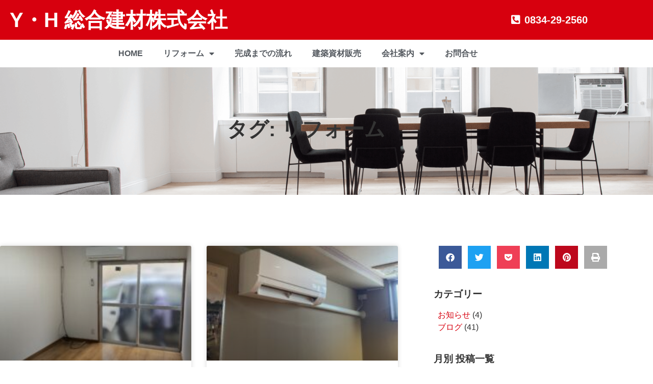

--- FILE ---
content_type: text/html; charset=UTF-8
request_url: https://yh-sogo.co.jp/ex-tag/reform
body_size: 21628
content:
<!doctype html>
<html dir="ltr" lang="ja" prefix="og: https://ogp.me/ns#">
<head>
	<meta charset="UTF-8">
	<meta name="viewport" content="width=device-width, initial-scale=1">
	<link rel="profile" href="https://gmpg.org/xfn/11">
	<!-- Google tag (gtag.js) --><script async src="https://www.googletagmanager.com/gtag/js?id=UA-207442952-3"></script><script>window.dataLayer = window.dataLayer || [];function gtag(){dataLayer.push(arguments);}gtag('js', new Date());gtag('config', 'UA-207442952-3');</script>
<title>リフォーム | Y・H総合建材株式会社</title>

		<!-- All in One SEO 4.9.3 - aioseo.com -->
	<meta name="robots" content="max-image-preview:large" />
	<link rel="canonical" href="https://yh-sogo.co.jp/ex-tag/reform" />
	<link rel="next" href="https://yh-sogo.co.jp/ex-tag/reform/page/2" />
	<meta name="generator" content="All in One SEO (AIOSEO) 4.9.3" />
		<script type="application/ld+json" class="aioseo-schema">
			{"@context":"https:\/\/schema.org","@graph":[{"@type":"BreadcrumbList","@id":"https:\/\/yh-sogo.co.jp\/ex-tag\/reform#breadcrumblist","itemListElement":[{"@type":"ListItem","@id":"https:\/\/yh-sogo.co.jp#listItem","position":1,"name":"\u30db\u30fc\u30e0","item":"https:\/\/yh-sogo.co.jp","nextItem":{"@type":"ListItem","@id":"https:\/\/yh-sogo.co.jp\/ex-tag\/reform#listItem","name":"\u30ea\u30d5\u30a9\u30fc\u30e0"}},{"@type":"ListItem","@id":"https:\/\/yh-sogo.co.jp\/ex-tag\/reform#listItem","position":2,"name":"\u30ea\u30d5\u30a9\u30fc\u30e0","previousItem":{"@type":"ListItem","@id":"https:\/\/yh-sogo.co.jp#listItem","name":"\u30db\u30fc\u30e0"}}]},{"@type":"CollectionPage","@id":"https:\/\/yh-sogo.co.jp\/ex-tag\/reform#collectionpage","url":"https:\/\/yh-sogo.co.jp\/ex-tag\/reform","name":"\u30ea\u30d5\u30a9\u30fc\u30e0 | Y\u30fbH\u7dcf\u5408\u5efa\u6750\u682a\u5f0f\u4f1a\u793e","inLanguage":"ja","isPartOf":{"@id":"https:\/\/yh-sogo.co.jp\/#website"},"breadcrumb":{"@id":"https:\/\/yh-sogo.co.jp\/ex-tag\/reform#breadcrumblist"}},{"@type":"Organization","@id":"https:\/\/yh-sogo.co.jp\/#organization","name":"Y\u30fbH\u7dcf\u5408\u5efa\u6750\u682a\u5f0f\u4f1a\u793e","description":"\u5468\u5357\u5e02\u306e\u30ea\u30d5\u30a9\u30fc\u30e0\u30fb\u5897\u6539\u7bc9\u30fb\u5efa\u6750\u8ca9\u58f2","url":"https:\/\/yh-sogo.co.jp\/"},{"@type":"WebSite","@id":"https:\/\/yh-sogo.co.jp\/#website","url":"https:\/\/yh-sogo.co.jp\/","name":"Y\u30fbH\u7dcf\u5408\u5efa\u6750\u682a\u5f0f\u4f1a\u793e","description":"\u5468\u5357\u5e02\u306e\u30ea\u30d5\u30a9\u30fc\u30e0\u30fb\u5897\u6539\u7bc9\u30fb\u5efa\u6750\u8ca9\u58f2","inLanguage":"ja","publisher":{"@id":"https:\/\/yh-sogo.co.jp\/#organization"}}]}
		</script>
		<!-- All in One SEO -->

<script>
window.koko_analytics = {"url":"https:\/\/yh-sogo.co.jp\/wp-admin\/admin-ajax.php?action=koko_analytics_collect","site_url":"https:\/\/yh-sogo.co.jp","post_id":0,"path":"\/ex-tag\/reform","method":"cookie","use_cookie":true};
</script>
<link rel="alternate" type="application/rss+xml" title="Y・H総合建材株式会社 &raquo; フィード" href="https://yh-sogo.co.jp/feed" />
<link rel="alternate" type="application/rss+xml" title="Y・H総合建材株式会社 &raquo; コメントフィード" href="https://yh-sogo.co.jp/comments/feed" />
<link rel="alternate" type="application/rss+xml" title="Y・H総合建材株式会社 &raquo; リフォーム タグ のフィード" href="https://yh-sogo.co.jp/ex-tag/reform/feed" />
<meta name="description" content="[1ページ目] リフォーム について Y・H総合建材株式会社 周南市のリフォーム・増改築・建材販売" /><style id='wp-img-auto-sizes-contain-inline-css'>
img:is([sizes=auto i],[sizes^="auto," i]){contain-intrinsic-size:3000px 1500px}
/*# sourceURL=wp-img-auto-sizes-contain-inline-css */
</style>
<link rel='stylesheet' id='vkExUnit_common_style-css' href='https://yh-sogo.co.jp/wp-content/plugins/vk-all-in-one-expansion-unit/assets/css/vkExUnit_style.css?ver=9.113.0.1' media='all' />
<style id='vkExUnit_common_style-inline-css'>
:root {--ver_page_top_button_url:url(https://yh-sogo.co.jp/wp-content/plugins/vk-all-in-one-expansion-unit/assets/images/to-top-btn-icon.svg);}@font-face {font-weight: normal;font-style: normal;font-family: "vk_sns";src: url("https://yh-sogo.co.jp/wp-content/plugins/vk-all-in-one-expansion-unit/inc/sns/icons/fonts/vk_sns.eot?-bq20cj");src: url("https://yh-sogo.co.jp/wp-content/plugins/vk-all-in-one-expansion-unit/inc/sns/icons/fonts/vk_sns.eot?#iefix-bq20cj") format("embedded-opentype"),url("https://yh-sogo.co.jp/wp-content/plugins/vk-all-in-one-expansion-unit/inc/sns/icons/fonts/vk_sns.woff?-bq20cj") format("woff"),url("https://yh-sogo.co.jp/wp-content/plugins/vk-all-in-one-expansion-unit/inc/sns/icons/fonts/vk_sns.ttf?-bq20cj") format("truetype"),url("https://yh-sogo.co.jp/wp-content/plugins/vk-all-in-one-expansion-unit/inc/sns/icons/fonts/vk_sns.svg?-bq20cj#vk_sns") format("svg");}
.veu_promotion-alert__content--text {border: 1px solid rgba(0,0,0,0.125);padding: 0.5em 1em;border-radius: var(--vk-size-radius);margin-bottom: var(--vk-margin-block-bottom);font-size: 0.875rem;}/* Alert Content部分に段落タグを入れた場合に最後の段落の余白を0にする */.veu_promotion-alert__content--text p:last-of-type{margin-bottom:0;margin-top: 0;}
/*# sourceURL=vkExUnit_common_style-inline-css */
</style>
<style id='wp-emoji-styles-inline-css'>

	img.wp-smiley, img.emoji {
		display: inline !important;
		border: none !important;
		box-shadow: none !important;
		height: 1em !important;
		width: 1em !important;
		margin: 0 0.07em !important;
		vertical-align: -0.1em !important;
		background: none !important;
		padding: 0 !important;
	}
/*# sourceURL=wp-emoji-styles-inline-css */
</style>
<link rel='stylesheet' id='wp-block-library-css' href='https://yh-sogo.co.jp/wp-includes/css/dist/block-library/style.min.css?ver=6.9' media='all' />
<link rel='stylesheet' id='aioseo/css/src/vue/standalone/blocks/table-of-contents/global.scss-css' href='https://yh-sogo.co.jp/wp-content/plugins/all-in-one-seo-pack/dist/Lite/assets/css/table-of-contents/global.e90f6d47.css?ver=4.9.3' media='all' />
<style id='global-styles-inline-css'>
:root{--wp--preset--aspect-ratio--square: 1;--wp--preset--aspect-ratio--4-3: 4/3;--wp--preset--aspect-ratio--3-4: 3/4;--wp--preset--aspect-ratio--3-2: 3/2;--wp--preset--aspect-ratio--2-3: 2/3;--wp--preset--aspect-ratio--16-9: 16/9;--wp--preset--aspect-ratio--9-16: 9/16;--wp--preset--color--black: #000000;--wp--preset--color--cyan-bluish-gray: #abb8c3;--wp--preset--color--white: #ffffff;--wp--preset--color--pale-pink: #f78da7;--wp--preset--color--vivid-red: #cf2e2e;--wp--preset--color--luminous-vivid-orange: #ff6900;--wp--preset--color--luminous-vivid-amber: #fcb900;--wp--preset--color--light-green-cyan: #7bdcb5;--wp--preset--color--vivid-green-cyan: #00d084;--wp--preset--color--pale-cyan-blue: #8ed1fc;--wp--preset--color--vivid-cyan-blue: #0693e3;--wp--preset--color--vivid-purple: #9b51e0;--wp--preset--gradient--vivid-cyan-blue-to-vivid-purple: linear-gradient(135deg,rgb(6,147,227) 0%,rgb(155,81,224) 100%);--wp--preset--gradient--light-green-cyan-to-vivid-green-cyan: linear-gradient(135deg,rgb(122,220,180) 0%,rgb(0,208,130) 100%);--wp--preset--gradient--luminous-vivid-amber-to-luminous-vivid-orange: linear-gradient(135deg,rgb(252,185,0) 0%,rgb(255,105,0) 100%);--wp--preset--gradient--luminous-vivid-orange-to-vivid-red: linear-gradient(135deg,rgb(255,105,0) 0%,rgb(207,46,46) 100%);--wp--preset--gradient--very-light-gray-to-cyan-bluish-gray: linear-gradient(135deg,rgb(238,238,238) 0%,rgb(169,184,195) 100%);--wp--preset--gradient--cool-to-warm-spectrum: linear-gradient(135deg,rgb(74,234,220) 0%,rgb(151,120,209) 20%,rgb(207,42,186) 40%,rgb(238,44,130) 60%,rgb(251,105,98) 80%,rgb(254,248,76) 100%);--wp--preset--gradient--blush-light-purple: linear-gradient(135deg,rgb(255,206,236) 0%,rgb(152,150,240) 100%);--wp--preset--gradient--blush-bordeaux: linear-gradient(135deg,rgb(254,205,165) 0%,rgb(254,45,45) 50%,rgb(107,0,62) 100%);--wp--preset--gradient--luminous-dusk: linear-gradient(135deg,rgb(255,203,112) 0%,rgb(199,81,192) 50%,rgb(65,88,208) 100%);--wp--preset--gradient--pale-ocean: linear-gradient(135deg,rgb(255,245,203) 0%,rgb(182,227,212) 50%,rgb(51,167,181) 100%);--wp--preset--gradient--electric-grass: linear-gradient(135deg,rgb(202,248,128) 0%,rgb(113,206,126) 100%);--wp--preset--gradient--midnight: linear-gradient(135deg,rgb(2,3,129) 0%,rgb(40,116,252) 100%);--wp--preset--font-size--small: 13px;--wp--preset--font-size--medium: 20px;--wp--preset--font-size--large: 36px;--wp--preset--font-size--x-large: 42px;--wp--preset--spacing--20: 0.44rem;--wp--preset--spacing--30: 0.67rem;--wp--preset--spacing--40: 1rem;--wp--preset--spacing--50: 1.5rem;--wp--preset--spacing--60: 2.25rem;--wp--preset--spacing--70: 3.38rem;--wp--preset--spacing--80: 5.06rem;--wp--preset--shadow--natural: 6px 6px 9px rgba(0, 0, 0, 0.2);--wp--preset--shadow--deep: 12px 12px 50px rgba(0, 0, 0, 0.4);--wp--preset--shadow--sharp: 6px 6px 0px rgba(0, 0, 0, 0.2);--wp--preset--shadow--outlined: 6px 6px 0px -3px rgb(255, 255, 255), 6px 6px rgb(0, 0, 0);--wp--preset--shadow--crisp: 6px 6px 0px rgb(0, 0, 0);}:root { --wp--style--global--content-size: 800px;--wp--style--global--wide-size: 1200px; }:where(body) { margin: 0; }.wp-site-blocks > .alignleft { float: left; margin-right: 2em; }.wp-site-blocks > .alignright { float: right; margin-left: 2em; }.wp-site-blocks > .aligncenter { justify-content: center; margin-left: auto; margin-right: auto; }:where(.wp-site-blocks) > * { margin-block-start: 24px; margin-block-end: 0; }:where(.wp-site-blocks) > :first-child { margin-block-start: 0; }:where(.wp-site-blocks) > :last-child { margin-block-end: 0; }:root { --wp--style--block-gap: 24px; }:root :where(.is-layout-flow) > :first-child{margin-block-start: 0;}:root :where(.is-layout-flow) > :last-child{margin-block-end: 0;}:root :where(.is-layout-flow) > *{margin-block-start: 24px;margin-block-end: 0;}:root :where(.is-layout-constrained) > :first-child{margin-block-start: 0;}:root :where(.is-layout-constrained) > :last-child{margin-block-end: 0;}:root :where(.is-layout-constrained) > *{margin-block-start: 24px;margin-block-end: 0;}:root :where(.is-layout-flex){gap: 24px;}:root :where(.is-layout-grid){gap: 24px;}.is-layout-flow > .alignleft{float: left;margin-inline-start: 0;margin-inline-end: 2em;}.is-layout-flow > .alignright{float: right;margin-inline-start: 2em;margin-inline-end: 0;}.is-layout-flow > .aligncenter{margin-left: auto !important;margin-right: auto !important;}.is-layout-constrained > .alignleft{float: left;margin-inline-start: 0;margin-inline-end: 2em;}.is-layout-constrained > .alignright{float: right;margin-inline-start: 2em;margin-inline-end: 0;}.is-layout-constrained > .aligncenter{margin-left: auto !important;margin-right: auto !important;}.is-layout-constrained > :where(:not(.alignleft):not(.alignright):not(.alignfull)){max-width: var(--wp--style--global--content-size);margin-left: auto !important;margin-right: auto !important;}.is-layout-constrained > .alignwide{max-width: var(--wp--style--global--wide-size);}body .is-layout-flex{display: flex;}.is-layout-flex{flex-wrap: wrap;align-items: center;}.is-layout-flex > :is(*, div){margin: 0;}body .is-layout-grid{display: grid;}.is-layout-grid > :is(*, div){margin: 0;}body{padding-top: 0px;padding-right: 0px;padding-bottom: 0px;padding-left: 0px;}a:where(:not(.wp-element-button)){text-decoration: underline;}:root :where(.wp-element-button, .wp-block-button__link){background-color: #32373c;border-width: 0;color: #fff;font-family: inherit;font-size: inherit;font-style: inherit;font-weight: inherit;letter-spacing: inherit;line-height: inherit;padding-top: calc(0.667em + 2px);padding-right: calc(1.333em + 2px);padding-bottom: calc(0.667em + 2px);padding-left: calc(1.333em + 2px);text-decoration: none;text-transform: inherit;}.has-black-color{color: var(--wp--preset--color--black) !important;}.has-cyan-bluish-gray-color{color: var(--wp--preset--color--cyan-bluish-gray) !important;}.has-white-color{color: var(--wp--preset--color--white) !important;}.has-pale-pink-color{color: var(--wp--preset--color--pale-pink) !important;}.has-vivid-red-color{color: var(--wp--preset--color--vivid-red) !important;}.has-luminous-vivid-orange-color{color: var(--wp--preset--color--luminous-vivid-orange) !important;}.has-luminous-vivid-amber-color{color: var(--wp--preset--color--luminous-vivid-amber) !important;}.has-light-green-cyan-color{color: var(--wp--preset--color--light-green-cyan) !important;}.has-vivid-green-cyan-color{color: var(--wp--preset--color--vivid-green-cyan) !important;}.has-pale-cyan-blue-color{color: var(--wp--preset--color--pale-cyan-blue) !important;}.has-vivid-cyan-blue-color{color: var(--wp--preset--color--vivid-cyan-blue) !important;}.has-vivid-purple-color{color: var(--wp--preset--color--vivid-purple) !important;}.has-black-background-color{background-color: var(--wp--preset--color--black) !important;}.has-cyan-bluish-gray-background-color{background-color: var(--wp--preset--color--cyan-bluish-gray) !important;}.has-white-background-color{background-color: var(--wp--preset--color--white) !important;}.has-pale-pink-background-color{background-color: var(--wp--preset--color--pale-pink) !important;}.has-vivid-red-background-color{background-color: var(--wp--preset--color--vivid-red) !important;}.has-luminous-vivid-orange-background-color{background-color: var(--wp--preset--color--luminous-vivid-orange) !important;}.has-luminous-vivid-amber-background-color{background-color: var(--wp--preset--color--luminous-vivid-amber) !important;}.has-light-green-cyan-background-color{background-color: var(--wp--preset--color--light-green-cyan) !important;}.has-vivid-green-cyan-background-color{background-color: var(--wp--preset--color--vivid-green-cyan) !important;}.has-pale-cyan-blue-background-color{background-color: var(--wp--preset--color--pale-cyan-blue) !important;}.has-vivid-cyan-blue-background-color{background-color: var(--wp--preset--color--vivid-cyan-blue) !important;}.has-vivid-purple-background-color{background-color: var(--wp--preset--color--vivid-purple) !important;}.has-black-border-color{border-color: var(--wp--preset--color--black) !important;}.has-cyan-bluish-gray-border-color{border-color: var(--wp--preset--color--cyan-bluish-gray) !important;}.has-white-border-color{border-color: var(--wp--preset--color--white) !important;}.has-pale-pink-border-color{border-color: var(--wp--preset--color--pale-pink) !important;}.has-vivid-red-border-color{border-color: var(--wp--preset--color--vivid-red) !important;}.has-luminous-vivid-orange-border-color{border-color: var(--wp--preset--color--luminous-vivid-orange) !important;}.has-luminous-vivid-amber-border-color{border-color: var(--wp--preset--color--luminous-vivid-amber) !important;}.has-light-green-cyan-border-color{border-color: var(--wp--preset--color--light-green-cyan) !important;}.has-vivid-green-cyan-border-color{border-color: var(--wp--preset--color--vivid-green-cyan) !important;}.has-pale-cyan-blue-border-color{border-color: var(--wp--preset--color--pale-cyan-blue) !important;}.has-vivid-cyan-blue-border-color{border-color: var(--wp--preset--color--vivid-cyan-blue) !important;}.has-vivid-purple-border-color{border-color: var(--wp--preset--color--vivid-purple) !important;}.has-vivid-cyan-blue-to-vivid-purple-gradient-background{background: var(--wp--preset--gradient--vivid-cyan-blue-to-vivid-purple) !important;}.has-light-green-cyan-to-vivid-green-cyan-gradient-background{background: var(--wp--preset--gradient--light-green-cyan-to-vivid-green-cyan) !important;}.has-luminous-vivid-amber-to-luminous-vivid-orange-gradient-background{background: var(--wp--preset--gradient--luminous-vivid-amber-to-luminous-vivid-orange) !important;}.has-luminous-vivid-orange-to-vivid-red-gradient-background{background: var(--wp--preset--gradient--luminous-vivid-orange-to-vivid-red) !important;}.has-very-light-gray-to-cyan-bluish-gray-gradient-background{background: var(--wp--preset--gradient--very-light-gray-to-cyan-bluish-gray) !important;}.has-cool-to-warm-spectrum-gradient-background{background: var(--wp--preset--gradient--cool-to-warm-spectrum) !important;}.has-blush-light-purple-gradient-background{background: var(--wp--preset--gradient--blush-light-purple) !important;}.has-blush-bordeaux-gradient-background{background: var(--wp--preset--gradient--blush-bordeaux) !important;}.has-luminous-dusk-gradient-background{background: var(--wp--preset--gradient--luminous-dusk) !important;}.has-pale-ocean-gradient-background{background: var(--wp--preset--gradient--pale-ocean) !important;}.has-electric-grass-gradient-background{background: var(--wp--preset--gradient--electric-grass) !important;}.has-midnight-gradient-background{background: var(--wp--preset--gradient--midnight) !important;}.has-small-font-size{font-size: var(--wp--preset--font-size--small) !important;}.has-medium-font-size{font-size: var(--wp--preset--font-size--medium) !important;}.has-large-font-size{font-size: var(--wp--preset--font-size--large) !important;}.has-x-large-font-size{font-size: var(--wp--preset--font-size--x-large) !important;}
:root :where(.wp-block-pullquote){font-size: 1.5em;line-height: 1.6;}
/*# sourceURL=global-styles-inline-css */
</style>
<link rel='stylesheet' id='parent-style-css' href='https://yh-sogo.co.jp/wp-content/themes/hello-elementor/style.css?ver=6.9' media='all' />
<link rel='stylesheet' id='child-style-css' href='https://yh-sogo.co.jp/wp-content/themes/hello_child/style.css?250725062649&#038;ver=6.9' media='all' />
<link rel='stylesheet' id='hello-elementor-css' href='https://yh-sogo.co.jp/wp-content/themes/hello-elementor/assets/css/reset.css?ver=3.4.5' media='all' />
<link rel='stylesheet' id='hello-elementor-theme-style-css' href='https://yh-sogo.co.jp/wp-content/themes/hello-elementor/assets/css/theme.css?ver=3.4.5' media='all' />
<link rel='stylesheet' id='hello-elementor-header-footer-css' href='https://yh-sogo.co.jp/wp-content/themes/hello-elementor/assets/css/header-footer.css?ver=3.4.5' media='all' />
<link rel='stylesheet' id='veu-cta-css' href='https://yh-sogo.co.jp/wp-content/plugins/vk-all-in-one-expansion-unit/inc/call-to-action/package/assets/css/style.css?ver=9.113.0.1' media='all' />
<link rel='stylesheet' id='elementor-frontend-css' href='https://yh-sogo.co.jp/wp-content/plugins/elementor/assets/css/frontend.min.css?ver=3.34.1' media='all' />
<style id='elementor-frontend-inline-css'>
.elementor-kit-18{--e-global-color-primary:#333333;--e-global-color-secondary:#333333;--e-global-color-text:#333333;--e-global-color-accent:#D7000E;--e-global-color-6f090b15:#6EC1E4;--e-global-color-8e223b1:#54595F;--e-global-color-1b62570b:#61CE70;--e-global-color-2c658f7e:#4054B2;--e-global-color-5a7db4a2:#23A455;--e-global-color-5045e9a1:#000;--e-global-color-4b154ebd:#FFF;--e-global-typography-primary-font-family:"Roboto";--e-global-typography-primary-font-weight:600;--e-global-typography-secondary-font-family:"Roboto Slab";--e-global-typography-secondary-font-weight:400;--e-global-typography-text-font-family:"Roboto";--e-global-typography-text-font-weight:400;--e-global-typography-accent-font-family:"Roboto";--e-global-typography-accent-font-weight:500;}.elementor-kit-18 e-page-transition{background-color:#FFBC7D;}.elementor-kit-18 a{color:#D7000E;}.elementor-section.elementor-section-boxed > .elementor-container{max-width:1200px;}.e-con{--container-max-width:1200px;}.elementor-widget:not(:last-child){margin-block-end:20px;}.elementor-element{--widgets-spacing:20px 20px;--widgets-spacing-row:20px;--widgets-spacing-column:20px;}{}h1.entry-title{display:var(--page-title-display);}@media(max-width:1024px){.elementor-section.elementor-section-boxed > .elementor-container{max-width:1024px;}.e-con{--container-max-width:1024px;}}@media(max-width:767px){.elementor-section.elementor-section-boxed > .elementor-container{max-width:767px;}.e-con{--container-max-width:767px;}}
.elementor-497 .elementor-element.elementor-element-d0aa20d > .elementor-container > .elementor-column > .elementor-widget-wrap{align-content:center;align-items:center;}.elementor-497 .elementor-element.elementor-element-d0aa20d:not(.elementor-motion-effects-element-type-background), .elementor-497 .elementor-element.elementor-element-d0aa20d > .elementor-motion-effects-container > .elementor-motion-effects-layer{background-color:#D7000E;}.elementor-497 .elementor-element.elementor-element-d0aa20d{transition:background 0.3s, border 0.3s, border-radius 0.3s, box-shadow 0.3s;padding:0px 0px 0px 0px;}.elementor-497 .elementor-element.elementor-element-d0aa20d > .elementor-background-overlay{transition:background 0.3s, border-radius 0.3s, opacity 0.3s;}.elementor-widget-heading .elementor-heading-title{color:var( --e-global-color-primary );}.elementor-497 .elementor-element.elementor-element-47ced0c > .elementor-widget-container{background-color:#D7000E;padding:2% 2% 2% 2%;}.elementor-497 .elementor-element.elementor-element-47ced0c{text-align:start;}.elementor-497 .elementor-element.elementor-element-47ced0c .elementor-heading-title{font-size:40px;font-weight:700;color:#FFFFFF;}.elementor-bc-flex-widget .elementor-497 .elementor-element.elementor-element-7f742a8.elementor-column .elementor-widget-wrap{align-items:center;}.elementor-497 .elementor-element.elementor-element-7f742a8.elementor-column.elementor-element[data-element_type="column"] > .elementor-widget-wrap.elementor-element-populated{align-content:center;align-items:center;}.elementor-497 .elementor-element.elementor-element-7f742a8.elementor-column > .elementor-widget-wrap{justify-content:center;}.elementor-widget-icon-list .elementor-icon-list-item:not(:last-child):after{border-color:var( --e-global-color-text );}.elementor-widget-icon-list .elementor-icon-list-icon i{color:var( --e-global-color-primary );}.elementor-widget-icon-list .elementor-icon-list-icon svg{fill:var( --e-global-color-primary );}.elementor-widget-icon-list .elementor-icon-list-text{color:var( --e-global-color-secondary );}.elementor-497 .elementor-element.elementor-element-61a3a6e .elementor-icon-list-icon i{color:#FFFFFF;transition:color 0.3s;}.elementor-497 .elementor-element.elementor-element-61a3a6e .elementor-icon-list-icon svg{fill:#FFFFFF;transition:fill 0.3s;}.elementor-497 .elementor-element.elementor-element-61a3a6e{--e-icon-list-icon-size:20px;--icon-vertical-offset:0px;}.elementor-497 .elementor-element.elementor-element-61a3a6e .elementor-icon-list-item > .elementor-icon-list-text, .elementor-497 .elementor-element.elementor-element-61a3a6e .elementor-icon-list-item > a{font-size:20px;font-weight:bold;}.elementor-497 .elementor-element.elementor-element-61a3a6e .elementor-icon-list-text{color:#FFFFFF;transition:color 0.3s;}.elementor-497 .elementor-element.elementor-element-9aaf024 > .elementor-background-overlay{background-color:#FFFFFF;opacity:0.8;}.elementor-497 .elementor-element.elementor-element-9aaf024{margin-top:0px;margin-bottom:0px;padding:4px 4px 4px 4px;}.elementor-bc-flex-widget .elementor-497 .elementor-element.elementor-element-9abcfcb.elementor-column .elementor-widget-wrap{align-items:center;}.elementor-497 .elementor-element.elementor-element-9abcfcb.elementor-column.elementor-element[data-element_type="column"] > .elementor-widget-wrap.elementor-element-populated{align-content:center;align-items:center;}.elementor-widget-nav-menu .elementor-nav-menu--main .elementor-item{color:var( --e-global-color-text );fill:var( --e-global-color-text );}.elementor-widget-nav-menu .elementor-nav-menu--main .elementor-item:hover,
					.elementor-widget-nav-menu .elementor-nav-menu--main .elementor-item.elementor-item-active,
					.elementor-widget-nav-menu .elementor-nav-menu--main .elementor-item.highlighted,
					.elementor-widget-nav-menu .elementor-nav-menu--main .elementor-item:focus{color:var( --e-global-color-accent );fill:var( --e-global-color-accent );}.elementor-widget-nav-menu .elementor-nav-menu--main:not(.e--pointer-framed) .elementor-item:before,
					.elementor-widget-nav-menu .elementor-nav-menu--main:not(.e--pointer-framed) .elementor-item:after{background-color:var( --e-global-color-accent );}.elementor-widget-nav-menu .e--pointer-framed .elementor-item:before,
					.elementor-widget-nav-menu .e--pointer-framed .elementor-item:after{border-color:var( --e-global-color-accent );}.elementor-widget-nav-menu{--e-nav-menu-divider-color:var( --e-global-color-text );}.elementor-497 .elementor-element.elementor-element-a7a57a4:hover .elementor-widget-container{background-color:rgba(255, 255, 255, 0.63);}.elementor-497 .elementor-element.elementor-element-a7a57a4 .elementor-menu-toggle{margin-right:auto;background-color:#FFFFFF;}.elementor-497 .elementor-element.elementor-element-a7a57a4 .elementor-nav-menu .elementor-item{font-weight:bold;}.elementor-497 .elementor-element.elementor-element-a7a57a4 .elementor-nav-menu--main .elementor-item{color:#54595F;fill:#54595F;}.elementor-497 .elementor-element.elementor-element-a7a57a4 .elementor-nav-menu--main:not(.e--pointer-framed) .elementor-item:before,
					.elementor-497 .elementor-element.elementor-element-a7a57a4 .elementor-nav-menu--main:not(.e--pointer-framed) .elementor-item:after{background-color:#D7000E;}.elementor-497 .elementor-element.elementor-element-a7a57a4 .e--pointer-framed .elementor-item:before,
					.elementor-497 .elementor-element.elementor-element-a7a57a4 .e--pointer-framed .elementor-item:after{border-color:#D7000E;}.elementor-497 .elementor-element.elementor-element-a7a57a4 .elementor-nav-menu--main .elementor-item.elementor-item-active{color:#D7000E;}.elementor-497 .elementor-element.elementor-element-a7a57a4 .elementor-nav-menu--main:not(.e--pointer-framed) .elementor-item.elementor-item-active:before,
					.elementor-497 .elementor-element.elementor-element-a7a57a4 .elementor-nav-menu--main:not(.e--pointer-framed) .elementor-item.elementor-item-active:after{background-color:#D7000E;}.elementor-497 .elementor-element.elementor-element-a7a57a4 .e--pointer-framed .elementor-item.elementor-item-active:before,
					.elementor-497 .elementor-element.elementor-element-a7a57a4 .e--pointer-framed .elementor-item.elementor-item-active:after{border-color:#D7000E;}.elementor-497 .elementor-element.elementor-element-a7a57a4 .elementor-nav-menu--dropdown{background-color:#CCC6C6;}.elementor-497 .elementor-element.elementor-element-a7a57a4 .elementor-nav-menu--dropdown a.elementor-item-active{background-color:#CCC6C6;}.elementor-497 .elementor-element.elementor-element-a7a57a4 .elementor-nav-menu--dropdown .elementor-item, .elementor-497 .elementor-element.elementor-element-a7a57a4 .elementor-nav-menu--dropdown  .elementor-sub-item{font-weight:600;}.elementor-bc-flex-widget .elementor-497 .elementor-element.elementor-element-fb97a61.elementor-column .elementor-widget-wrap{align-items:center;}.elementor-497 .elementor-element.elementor-element-fb97a61.elementor-column.elementor-element[data-element_type="column"] > .elementor-widget-wrap.elementor-element-populated{align-content:center;align-items:center;}.elementor-497 .elementor-element.elementor-element-f4d5224{text-align:center;}.elementor-497 .elementor-element.elementor-element-f4d5224 .elementor-heading-title{font-size:18px;color:#D7000E;}.elementor-theme-builder-content-area{height:400px;}.elementor-location-header:before, .elementor-location-footer:before{content:"";display:table;clear:both;}@media(min-width:768px){.elementor-497 .elementor-element.elementor-element-f524a76{width:79.25%;}.elementor-497 .elementor-element.elementor-element-7f742a8{width:20.71%;}.elementor-497 .elementor-element.elementor-element-9abcfcb{width:96.667%;}.elementor-497 .elementor-element.elementor-element-fb97a61{width:3.333%;}}@media(max-width:1024px) and (min-width:768px){.elementor-497 .elementor-element.elementor-element-f524a76{width:75%;}}@media(max-width:1024px){.elementor-497 .elementor-element.elementor-element-d0aa20d{padding:25px 25px 25px 25px;}}@media(max-width:767px){.elementor-497 .elementor-element.elementor-element-9abcfcb{width:20%;}.elementor-bc-flex-widget .elementor-497 .elementor-element.elementor-element-9abcfcb.elementor-column .elementor-widget-wrap{align-items:center;}.elementor-497 .elementor-element.elementor-element-9abcfcb.elementor-column.elementor-element[data-element_type="column"] > .elementor-widget-wrap.elementor-element-populated{align-content:center;align-items:center;}.elementor-497 .elementor-element.elementor-element-fb97a61{width:80%;}}
.elementor-405 .elementor-element.elementor-element-1dbc464:not(.elementor-motion-effects-element-type-background), .elementor-405 .elementor-element.elementor-element-1dbc464 > .elementor-motion-effects-container > .elementor-motion-effects-layer{background-color:#DA0202;}.elementor-405 .elementor-element.elementor-element-1dbc464{transition:background 0.3s, border 0.3s, border-radius 0.3s, box-shadow 0.3s;}.elementor-405 .elementor-element.elementor-element-1dbc464 > .elementor-background-overlay{transition:background 0.3s, border-radius 0.3s, opacity 0.3s;}.elementor-widget-image .widget-image-caption{color:var( --e-global-color-text );}.elementor-405 .elementor-element.elementor-element-4763508 > .elementor-widget-container{margin:0% 0% 0% 0%;padding:0% 0% 0% 0%;}.elementor-405 .elementor-element.elementor-element-4763508{text-align:start;}.elementor-405 .elementor-element.elementor-element-4763508 img{width:50%;}.elementor-widget-heading .elementor-heading-title{color:var( --e-global-color-primary );}.elementor-405 .elementor-element.elementor-element-8a7a001 > .elementor-widget-container{background-color:#D7000E;padding:2% 2% 2% 2%;}.elementor-405 .elementor-element.elementor-element-8a7a001{text-align:start;}.elementor-405 .elementor-element.elementor-element-8a7a001 .elementor-heading-title{font-size:27px;color:#FFFFFF;}.elementor-405 .elementor-element.elementor-element-ce98e40{text-align:start;}.elementor-405 .elementor-element.elementor-element-ce98e40 .elementor-heading-title{font-family:"Arial", Sans-serif;font-size:18px;font-weight:500;color:#FFFFFF;}.elementor-405 .elementor-element.elementor-element-345812e > .elementor-widget-container{padding:03px 03px 03px 03px;}.elementor-405 .elementor-element.elementor-element-345812e{text-align:start;}.elementor-405 .elementor-element.elementor-element-345812e .elementor-heading-title{font-family:"Arial", Sans-serif;font-size:20px;color:#FFFFFF;}.elementor-widget-nav-menu .elementor-nav-menu--main .elementor-item{color:var( --e-global-color-text );fill:var( --e-global-color-text );}.elementor-widget-nav-menu .elementor-nav-menu--main .elementor-item:hover,
					.elementor-widget-nav-menu .elementor-nav-menu--main .elementor-item.elementor-item-active,
					.elementor-widget-nav-menu .elementor-nav-menu--main .elementor-item.highlighted,
					.elementor-widget-nav-menu .elementor-nav-menu--main .elementor-item:focus{color:var( --e-global-color-accent );fill:var( --e-global-color-accent );}.elementor-widget-nav-menu .elementor-nav-menu--main:not(.e--pointer-framed) .elementor-item:before,
					.elementor-widget-nav-menu .elementor-nav-menu--main:not(.e--pointer-framed) .elementor-item:after{background-color:var( --e-global-color-accent );}.elementor-widget-nav-menu .e--pointer-framed .elementor-item:before,
					.elementor-widget-nav-menu .e--pointer-framed .elementor-item:after{border-color:var( --e-global-color-accent );}.elementor-widget-nav-menu{--e-nav-menu-divider-color:var( --e-global-color-text );}.elementor-405 .elementor-element.elementor-element-2a5d18d .elementor-nav-menu--main .elementor-item{color:#FFFFFF;fill:#FFFFFF;}.elementor-405 .elementor-element.elementor-element-2a5d18d .elementor-nav-menu--main .elementor-item:hover,
					.elementor-405 .elementor-element.elementor-element-2a5d18d .elementor-nav-menu--main .elementor-item.elementor-item-active,
					.elementor-405 .elementor-element.elementor-element-2a5d18d .elementor-nav-menu--main .elementor-item.highlighted,
					.elementor-405 .elementor-element.elementor-element-2a5d18d .elementor-nav-menu--main .elementor-item:focus{color:#D7000E;}.elementor-405 .elementor-element.elementor-element-2a5d18d .elementor-nav-menu--main:not(.e--pointer-framed) .elementor-item:before,
					.elementor-405 .elementor-element.elementor-element-2a5d18d .elementor-nav-menu--main:not(.e--pointer-framed) .elementor-item:after{background-color:#FFFFFF;}.elementor-405 .elementor-element.elementor-element-2a5d18d .e--pointer-framed .elementor-item:before,
					.elementor-405 .elementor-element.elementor-element-2a5d18d .e--pointer-framed .elementor-item:after{border-color:#FFFFFF;}.elementor-405 .elementor-element.elementor-element-2a5d18d .elementor-nav-menu--dropdown{background-color:#7A7A7A;}.elementor-405 .elementor-element.elementor-element-2a5d18d .elementor-nav-menu--dropdown a:hover,
					.elementor-405 .elementor-element.elementor-element-2a5d18d .elementor-nav-menu--dropdown a:focus,
					.elementor-405 .elementor-element.elementor-element-2a5d18d .elementor-nav-menu--dropdown a.elementor-item-active,
					.elementor-405 .elementor-element.elementor-element-2a5d18d .elementor-nav-menu--dropdown a.highlighted,
					.elementor-405 .elementor-element.elementor-element-2a5d18d .elementor-menu-toggle:hover,
					.elementor-405 .elementor-element.elementor-element-2a5d18d .elementor-menu-toggle:focus{color:#FFFFFF;}.elementor-405 .elementor-element.elementor-element-2a5d18d .elementor-nav-menu--dropdown a:hover,
					.elementor-405 .elementor-element.elementor-element-2a5d18d .elementor-nav-menu--dropdown a:focus,
					.elementor-405 .elementor-element.elementor-element-2a5d18d .elementor-nav-menu--dropdown a.elementor-item-active,
					.elementor-405 .elementor-element.elementor-element-2a5d18d .elementor-nav-menu--dropdown a.highlighted{background-color:#7A7A7A;}.elementor-405 .elementor-element.elementor-element-2a5d18d .elementor-nav-menu--dropdown a.elementor-item-active{color:#FFFFFF;background-color:#7A7A7A;}.elementor-theme-builder-content-area{height:400px;}.elementor-location-header:before, .elementor-location-footer:before{content:"";display:table;clear:both;}
.elementor-716 .elementor-element.elementor-element-4f4346e3:not(.elementor-motion-effects-element-type-background), .elementor-716 .elementor-element.elementor-element-4f4346e3 > .elementor-motion-effects-container > .elementor-motion-effects-layer{background-image:url("https://yh-sogo.co.jp/wp-content/uploads/2020/06/56.png");background-position:center center;background-size:cover;}.elementor-716 .elementor-element.elementor-element-4f4346e3 > .elementor-background-overlay{background-color:#FFFFFF;opacity:0.5;transition:background 0.3s, border-radius 0.3s, opacity 0.3s;}.elementor-716 .elementor-element.elementor-element-4f4346e3 > .elementor-container{min-height:250px;}.elementor-716 .elementor-element.elementor-element-4f4346e3{transition:background 0.3s, border 0.3s, border-radius 0.3s, box-shadow 0.3s;}.elementor-widget-heading .elementor-heading-title{color:var( --e-global-color-primary );}.elementor-716 .elementor-element.elementor-element-419acf91 .elementor-heading-title{color:#333333;}.elementor-716 .elementor-element.elementor-element-3ffe12f2 > .elementor-container > .elementor-column > .elementor-widget-wrap{align-content:flex-start;align-items:flex-start;}.elementor-716 .elementor-element.elementor-element-3ffe12f2{margin-top:100px;margin-bottom:80px;padding:0px 0px 0px 0px;}.elementor-widget-archive-posts .elementor-button{background-color:var( --e-global-color-accent );}.elementor-widget-archive-posts .elementor-post__title, .elementor-widget-archive-posts .elementor-post__title a{color:var( --e-global-color-secondary );}.elementor-widget-archive-posts .elementor-post__read-more{color:var( --e-global-color-accent );}.elementor-widget-archive-posts .elementor-post__card .elementor-post__badge{background-color:var( --e-global-color-accent );}.elementor-widget-archive-posts .elementor-posts-nothing-found{color:var( --e-global-color-text );}.elementor-716 .elementor-element.elementor-element-6468371a{--grid-row-gap:35px;--grid-column-gap:30px;}.elementor-716 .elementor-element.elementor-element-6468371a .elementor-posts-container .elementor-post__thumbnail{padding-bottom:calc( 0.6 * 100% );}.elementor-716 .elementor-element.elementor-element-6468371a:after{content:"0.6";}.elementor-716 .elementor-element.elementor-element-6468371a .elementor-post__thumbnail__link{width:100%;}.elementor-716 .elementor-element.elementor-element-6468371a .elementor-post__meta-data span + span:before{content:"•";}.elementor-716 .elementor-element.elementor-element-6468371a .elementor-post__text{padding:0 20px;margin-top:20px;}.elementor-716 .elementor-element.elementor-element-6468371a .elementor-post__meta-data{padding:10px 20px;}.elementor-716 .elementor-element.elementor-element-6468371a .elementor-post__avatar{padding-right:20px;padding-left:20px;}.elementor-716 .elementor-element.elementor-element-6468371a .elementor-post__badge{right:0;}.elementor-716 .elementor-element.elementor-element-6468371a .elementor-post__card .elementor-post__badge{margin:10px;}.elementor-716 .elementor-element.elementor-element-6468371a .elementor-pagination{text-align:start;}body:not(.rtl) .elementor-716 .elementor-element.elementor-element-6468371a .elementor-pagination .page-numbers:not(:first-child){margin-left:calc( 10px/2 );}body:not(.rtl) .elementor-716 .elementor-element.elementor-element-6468371a .elementor-pagination .page-numbers:not(:last-child){margin-right:calc( 10px/2 );}body.rtl .elementor-716 .elementor-element.elementor-element-6468371a .elementor-pagination .page-numbers:not(:first-child){margin-right:calc( 10px/2 );}body.rtl .elementor-716 .elementor-element.elementor-element-6468371a .elementor-pagination .page-numbers:not(:last-child){margin-left:calc( 10px/2 );}.elementor-716 .elementor-element.elementor-element-ce515d3:not(.elementor-motion-effects-element-type-background) > .elementor-widget-wrap, .elementor-716 .elementor-element.elementor-element-ce515d3 > .elementor-widget-wrap > .elementor-motion-effects-container > .elementor-motion-effects-layer{background-color:#ffffff;}.elementor-716 .elementor-element.elementor-element-ce515d3 > .elementor-element-populated{transition:background 0.3s, border 0.3s, border-radius 0.3s, box-shadow 0.3s;margin:0px 0px 0px 40px;--e-column-margin-right:0px;--e-column-margin-left:40px;padding:0px 0px 30px 30px;}.elementor-716 .elementor-element.elementor-element-ce515d3 > .elementor-element-populated > .elementor-background-overlay{transition:background 0.3s, border-radius 0.3s, opacity 0.3s;}.elementor-716 .elementor-element.elementor-element-2c03b461{--alignment:center;--grid-side-margin:8px;--grid-column-gap:8px;--grid-row-gap:10px;--grid-bottom-margin:10px;}.elementor-716 .elementor-element.elementor-element-4e5c4dce > .elementor-widget-container{margin:20px 0px 0px 0px;}.elementor-716 .elementor-element.elementor-element-555a468d > .elementor-widget-container{margin:20px 0px 0px 0px;}.elementor-716 .elementor-element.elementor-element-51e7e84b > .elementor-widget-container{margin:20px 0px 0px 0px;}@media(max-width:1024px){.elementor-716 .elementor-element.elementor-element-3ffe12f2{padding:20px 20px 20px 20px;}.elementor-716 .elementor-element.elementor-element-ce515d3 > .elementor-element-populated{margin:100px 0px 0px 0px;--e-column-margin-right:0px;--e-column-margin-left:0px;padding:0px 0px 0px 0px;} .elementor-716 .elementor-element.elementor-element-2c03b461{--grid-side-margin:8px;--grid-column-gap:8px;--grid-row-gap:10px;--grid-bottom-margin:10px;}}@media(max-width:767px){.elementor-716 .elementor-element.elementor-element-3ffe12f2{padding:20px 20px 20px 20px;}.elementor-716 .elementor-element.elementor-element-6468371a .elementor-posts-container .elementor-post__thumbnail{padding-bottom:calc( 0.5 * 100% );}.elementor-716 .elementor-element.elementor-element-6468371a:after{content:"0.5";}.elementor-716 .elementor-element.elementor-element-6468371a .elementor-post__thumbnail__link{width:100%;}.elementor-716 .elementor-element.elementor-element-ce515d3 > .elementor-element-populated{margin:100px 0px 0px 0px;--e-column-margin-right:0px;--e-column-margin-left:0px;padding:0px 0px 0px 0px;} .elementor-716 .elementor-element.elementor-element-2c03b461{--grid-side-margin:8px;--grid-column-gap:8px;--grid-row-gap:10px;--grid-bottom-margin:10px;}}@media(min-width:768px){.elementor-716 .elementor-element.elementor-element-49e8a06b{width:65%;}.elementor-716 .elementor-element.elementor-element-ce515d3{width:35%;}}@media(max-width:1024px) and (min-width:768px){.elementor-716 .elementor-element.elementor-element-49e8a06b{width:100%;}.elementor-716 .elementor-element.elementor-element-ce515d3{width:100%;}}
/*# sourceURL=elementor-frontend-inline-css */
</style>
<link rel='stylesheet' id='widget-heading-css' href='https://yh-sogo.co.jp/wp-content/plugins/elementor/assets/css/widget-heading.min.css?ver=3.34.1' media='all' />
<link rel='stylesheet' id='widget-icon-list-css' href='https://yh-sogo.co.jp/wp-content/plugins/elementor/assets/css/widget-icon-list.min.css?ver=3.34.1' media='all' />
<link rel='stylesheet' id='widget-nav-menu-css' href='https://yh-sogo.co.jp/wp-content/plugins/elementor-pro/assets/css/widget-nav-menu.min.css?ver=3.34.0' media='all' />
<link rel='stylesheet' id='e-sticky-css' href='https://yh-sogo.co.jp/wp-content/plugins/elementor-pro/assets/css/modules/sticky.min.css?ver=3.34.0' media='all' />
<link rel='stylesheet' id='widget-image-css' href='https://yh-sogo.co.jp/wp-content/plugins/elementor/assets/css/widget-image.min.css?ver=3.34.1' media='all' />
<link rel='stylesheet' id='widget-posts-css' href='https://yh-sogo.co.jp/wp-content/plugins/elementor-pro/assets/css/widget-posts.min.css?ver=3.34.0' media='all' />
<link rel='stylesheet' id='widget-share-buttons-css' href='https://yh-sogo.co.jp/wp-content/plugins/elementor-pro/assets/css/widget-share-buttons.min.css?ver=3.34.0' media='all' />
<link rel='stylesheet' id='e-apple-webkit-css' href='https://yh-sogo.co.jp/wp-content/plugins/elementor/assets/css/conditionals/apple-webkit.min.css?ver=3.34.1' media='all' />
<link rel='stylesheet' id='elementor-icons-shared-0-css' href='https://yh-sogo.co.jp/wp-content/plugins/elementor/assets/lib/font-awesome/css/fontawesome.min.css?ver=5.15.3' media='all' />
<link rel='stylesheet' id='elementor-icons-fa-solid-css' href='https://yh-sogo.co.jp/wp-content/plugins/elementor/assets/lib/font-awesome/css/solid.min.css?ver=5.15.3' media='all' />
<link rel='stylesheet' id='elementor-icons-fa-brands-css' href='https://yh-sogo.co.jp/wp-content/plugins/elementor/assets/lib/font-awesome/css/brands.min.css?ver=5.15.3' media='all' />
<link rel='stylesheet' id='swiper-css' href='https://yh-sogo.co.jp/wp-content/plugins/elementor/assets/lib/swiper/v8/css/swiper.min.css?ver=8.4.5' media='all' />
<link rel='stylesheet' id='e-swiper-css' href='https://yh-sogo.co.jp/wp-content/plugins/elementor/assets/css/conditionals/e-swiper.min.css?ver=3.34.1' media='all' />
<link rel='stylesheet' id='elementor-icons-css' href='https://yh-sogo.co.jp/wp-content/plugins/elementor/assets/lib/eicons/css/elementor-icons.min.css?ver=5.45.0' media='all' />
<link rel='stylesheet' id='elementor-gf-local-roboto-css' href='https://yh-sogo.co.jp/wp-content/uploads/elementor/google-fonts/css/roboto.css?ver=1742227608' media='all' />
<link rel='stylesheet' id='elementor-gf-local-robotoslab-css' href='https://yh-sogo.co.jp/wp-content/uploads/elementor/google-fonts/css/robotoslab.css?ver=1742227624' media='all' />
<script src="https://yh-sogo.co.jp/wp-includes/js/jquery/jquery.min.js?ver=3.7.1" id="jquery-core-js"></script>
<script src="https://yh-sogo.co.jp/wp-includes/js/jquery/jquery-migrate.min.js?ver=3.4.1" id="jquery-migrate-js"></script>
<link rel="https://api.w.org/" href="https://yh-sogo.co.jp/wp-json/" /><link rel="alternate" title="JSON" type="application/json" href="https://yh-sogo.co.jp/wp-json/wp/v2/ex-tag/21" /><link rel="EditURI" type="application/rsd+xml" title="RSD" href="https://yh-sogo.co.jp/xmlrpc.php?rsd" />
<meta name="generator" content="WordPress 6.9" />
<meta name="generator" content="Elementor 3.34.1; features: additional_custom_breakpoints; settings: css_print_method-internal, google_font-enabled, font_display-auto">
			<style>
				.e-con.e-parent:nth-of-type(n+4):not(.e-lazyloaded):not(.e-no-lazyload),
				.e-con.e-parent:nth-of-type(n+4):not(.e-lazyloaded):not(.e-no-lazyload) * {
					background-image: none !important;
				}
				@media screen and (max-height: 1024px) {
					.e-con.e-parent:nth-of-type(n+3):not(.e-lazyloaded):not(.e-no-lazyload),
					.e-con.e-parent:nth-of-type(n+3):not(.e-lazyloaded):not(.e-no-lazyload) * {
						background-image: none !important;
					}
				}
				@media screen and (max-height: 640px) {
					.e-con.e-parent:nth-of-type(n+2):not(.e-lazyloaded):not(.e-no-lazyload),
					.e-con.e-parent:nth-of-type(n+2):not(.e-lazyloaded):not(.e-no-lazyload) * {
						background-image: none !important;
					}
				}
			</style>
			<link rel="icon" href="https://yh-sogo.co.jp/wp-content/uploads/2020/06/YHロゴ.jpg" sizes="32x32" />
<link rel="icon" href="https://yh-sogo.co.jp/wp-content/uploads/2020/06/YHロゴ.jpg" sizes="192x192" />
<link rel="apple-touch-icon" href="https://yh-sogo.co.jp/wp-content/uploads/2020/06/YHロゴ.jpg" />
<meta name="msapplication-TileImage" content="https://yh-sogo.co.jp/wp-content/uploads/2020/06/YHロゴ.jpg" />
		<style id="wp-custom-css">
			h1, h2, h3, h4, h5, h6, body, input, textarea, .gfont {
	font-family: Arial, "Hiragino Sans", "ヒラギノ角ゴ ProN", "Hiragino Kaku Gothic ProN", "游ゴシック", YuGothic, "メイリオ", Meiryo, sans-serif;
	font-weight: normal;
}
h1, h2, h3, h4, h5, h6 .gfont {
	font-weight: bold;
}
.mfont {
	font-family: "Times New Roman" , "游明朝" , "Yu Mincho" , "游明朝体" , "YuMincho" , "ヒラギノ明朝 Pro W3" , "Hiragino Mincho Pro" , "HiraMinProN-W3" , "HGS明朝E" , "ＭＳ Ｐ明朝" , "MS PMincho" , serif;
	font-weight: 500;
}
		</style>
		</head>
<body class="archive tax-ex-tag term-reform term-21 wp-embed-responsive wp-theme-hello-elementor wp-child-theme-hello_child hello-elementor-default post-type-ex elementor-page-716 elementor-default elementor-template-full-width elementor-kit-18">


<a class="skip-link screen-reader-text" href="#content">コンテンツにスキップ</a>

		<header data-elementor-type="header" data-elementor-id="497" class="elementor elementor-497 elementor-location-header" data-elementor-post-type="elementor_library">
					<section class="elementor-section elementor-top-section elementor-element elementor-element-d0aa20d elementor-section-content-middle elementor-hidden-phone elementor-section-boxed elementor-section-height-default elementor-section-height-default" data-id="d0aa20d" data-element_type="section" data-settings="{&quot;background_background&quot;:&quot;classic&quot;}">
						<div class="elementor-container elementor-column-gap-no">
					<div class="elementor-column elementor-col-50 elementor-top-column elementor-element elementor-element-f524a76" data-id="f524a76" data-element_type="column">
			<div class="elementor-widget-wrap elementor-element-populated">
						<div class="elementor-element elementor-element-47ced0c elementor-widget elementor-widget-heading" data-id="47ced0c" data-element_type="widget" data-widget_type="heading.default">
				<div class="elementor-widget-container">
					<div class="elementor-heading-title elementor-size-default"><a href="/">Y・H 総合建材株式会社</a></div>				</div>
				</div>
					</div>
		</div>
				<div class="elementor-column elementor-col-50 elementor-top-column elementor-element elementor-element-7f742a8 elementor-hidden-phone" data-id="7f742a8" data-element_type="column" data-settings="{&quot;background_background&quot;:&quot;classic&quot;}">
			<div class="elementor-widget-wrap elementor-element-populated">
						<div class="elementor-element elementor-element-61a3a6e elementor-align-center elementor-icon-list--layout-traditional elementor-list-item-link-full_width elementor-widget elementor-widget-icon-list" data-id="61a3a6e" data-element_type="widget" data-widget_type="icon-list.default">
				<div class="elementor-widget-container">
							<ul class="elementor-icon-list-items">
							<li class="elementor-icon-list-item">
											<span class="elementor-icon-list-icon">
							<i aria-hidden="true" class="fas fa-phone-square-alt"></i>						</span>
										<span class="elementor-icon-list-text">0834-29-2560</span>
									</li>
						</ul>
						</div>
				</div>
					</div>
		</div>
					</div>
		</section>
				<section class="elementor-section elementor-top-section elementor-element elementor-element-9aaf024 elementor-section-stretched elementor-section-boxed elementor-section-height-default elementor-section-height-default" data-id="9aaf024" data-element_type="section" data-settings="{&quot;stretch_section&quot;:&quot;section-stretched&quot;,&quot;sticky&quot;:&quot;top&quot;,&quot;sticky_on&quot;:[&quot;desktop&quot;,&quot;tablet&quot;,&quot;mobile&quot;],&quot;sticky_offset&quot;:0,&quot;sticky_effects_offset&quot;:0,&quot;sticky_anchor_link_offset&quot;:0}">
							<div class="elementor-background-overlay"></div>
							<div class="elementor-container elementor-column-gap-no">
					<div class="elementor-column elementor-col-50 elementor-top-column elementor-element elementor-element-9abcfcb" data-id="9abcfcb" data-element_type="column">
			<div class="elementor-widget-wrap elementor-element-populated">
						<div class="elementor-element elementor-element-a7a57a4 elementor-nav-menu__align-center elementor-nav-menu--dropdown-mobile elementor-nav-menu--stretch elementor-nav-menu__text-align-aside elementor-nav-menu--toggle elementor-nav-menu--burger elementor-widget elementor-widget-nav-menu" data-id="a7a57a4" data-element_type="widget" data-settings="{&quot;full_width&quot;:&quot;stretch&quot;,&quot;layout&quot;:&quot;horizontal&quot;,&quot;submenu_icon&quot;:{&quot;value&quot;:&quot;&lt;i class=\&quot;fas fa-caret-down\&quot; aria-hidden=\&quot;true\&quot;&gt;&lt;\/i&gt;&quot;,&quot;library&quot;:&quot;fa-solid&quot;},&quot;toggle&quot;:&quot;burger&quot;}" data-widget_type="nav-menu.default">
				<div class="elementor-widget-container">
								<nav aria-label="メニュー" class="elementor-nav-menu--main elementor-nav-menu__container elementor-nav-menu--layout-horizontal e--pointer-underline e--animation-fade">
				<ul id="menu-1-a7a57a4" class="elementor-nav-menu"><li class="menu-item menu-item-type-post_type menu-item-object-page menu-item-home menu-item-44"><a href="https://yh-sogo.co.jp/" class="elementor-item">HOME</a></li>
<li class="menu-item menu-item-type-custom menu-item-object-custom menu-item-has-children menu-item-45"><a href="/#reform" class="elementor-item elementor-item-anchor">リフォーム</a>
<ul class="sub-menu elementor-nav-menu--dropdown">
	<li class="menu-item menu-item-type-custom menu-item-object-custom menu-item-816"><a href="/#works" class="elementor-sub-item elementor-item-anchor">施工事例</a></li>
</ul>
</li>
<li class="menu-item menu-item-type-custom menu-item-object-custom menu-item-259"><a href="/#flow" class="elementor-item elementor-item-anchor">完成までの流れ</a></li>
<li class="menu-item menu-item-type-custom menu-item-object-custom menu-item-46"><a href="/#kenzai" class="elementor-item elementor-item-anchor">建築資材販売</a></li>
<li class="menu-item menu-item-type-custom menu-item-object-custom menu-item-has-children menu-item-47"><a href="/#office" class="elementor-item elementor-item-anchor">会社案内</a>
<ul class="sub-menu elementor-nav-menu--dropdown">
	<li class="menu-item menu-item-type-custom menu-item-object-custom menu-item-826"><a href="/#news" class="elementor-sub-item elementor-item-anchor">おしらせ</a></li>
</ul>
</li>
<li class="menu-item menu-item-type-custom menu-item-object-custom menu-item-48"><a href="/#contact" class="elementor-item elementor-item-anchor">お問合せ</a></li>
</ul>			</nav>
					<div class="elementor-menu-toggle" role="button" tabindex="0" aria-label="Menu Toggle" aria-expanded="false">
			<i aria-hidden="true" role="presentation" class="elementor-menu-toggle__icon--open eicon-menu-bar"></i><i aria-hidden="true" role="presentation" class="elementor-menu-toggle__icon--close eicon-close"></i>		</div>
					<nav class="elementor-nav-menu--dropdown elementor-nav-menu__container" aria-hidden="true">
				<ul id="menu-2-a7a57a4" class="elementor-nav-menu"><li class="menu-item menu-item-type-post_type menu-item-object-page menu-item-home menu-item-44"><a href="https://yh-sogo.co.jp/" class="elementor-item" tabindex="-1">HOME</a></li>
<li class="menu-item menu-item-type-custom menu-item-object-custom menu-item-has-children menu-item-45"><a href="/#reform" class="elementor-item elementor-item-anchor" tabindex="-1">リフォーム</a>
<ul class="sub-menu elementor-nav-menu--dropdown">
	<li class="menu-item menu-item-type-custom menu-item-object-custom menu-item-816"><a href="/#works" class="elementor-sub-item elementor-item-anchor" tabindex="-1">施工事例</a></li>
</ul>
</li>
<li class="menu-item menu-item-type-custom menu-item-object-custom menu-item-259"><a href="/#flow" class="elementor-item elementor-item-anchor" tabindex="-1">完成までの流れ</a></li>
<li class="menu-item menu-item-type-custom menu-item-object-custom menu-item-46"><a href="/#kenzai" class="elementor-item elementor-item-anchor" tabindex="-1">建築資材販売</a></li>
<li class="menu-item menu-item-type-custom menu-item-object-custom menu-item-has-children menu-item-47"><a href="/#office" class="elementor-item elementor-item-anchor" tabindex="-1">会社案内</a>
<ul class="sub-menu elementor-nav-menu--dropdown">
	<li class="menu-item menu-item-type-custom menu-item-object-custom menu-item-826"><a href="/#news" class="elementor-sub-item elementor-item-anchor" tabindex="-1">おしらせ</a></li>
</ul>
</li>
<li class="menu-item menu-item-type-custom menu-item-object-custom menu-item-48"><a href="/#contact" class="elementor-item elementor-item-anchor" tabindex="-1">お問合せ</a></li>
</ul>			</nav>
						</div>
				</div>
					</div>
		</div>
				<div class="elementor-column elementor-col-50 elementor-top-column elementor-element elementor-element-fb97a61 elementor-hidden-desktop elementor-hidden-tablet" data-id="fb97a61" data-element_type="column">
			<div class="elementor-widget-wrap elementor-element-populated">
						<div class="elementor-element elementor-element-f4d5224 elementor-hidden-desktop elementor-hidden-tablet elementor-widget elementor-widget-heading" data-id="f4d5224" data-element_type="widget" data-widget_type="heading.default">
				<div class="elementor-widget-container">
					<div class="elementor-heading-title elementor-size-default"><a href="/">Y・H 総合建材株式会社</a></div>				</div>
				</div>
					</div>
		</div>
					</div>
		</section>
				</header>
				<div data-elementor-type="archive" data-elementor-id="716" class="elementor elementor-716 elementor-location-archive" data-elementor-post-type="elementor_library">
					<section class="elementor-section elementor-top-section elementor-element elementor-element-4f4346e3 elementor-section-height-min-height elementor-section-boxed elementor-section-height-default elementor-section-items-middle" data-id="4f4346e3" data-element_type="section" data-settings="{&quot;background_background&quot;:&quot;classic&quot;}">
							<div class="elementor-background-overlay"></div>
							<div class="elementor-container elementor-column-gap-default">
					<div class="elementor-column elementor-col-100 elementor-top-column elementor-element elementor-element-5607d923" data-id="5607d923" data-element_type="column">
			<div class="elementor-widget-wrap elementor-element-populated">
						<div class="elementor-element elementor-element-419acf91 elementor-widget elementor-widget-heading" data-id="419acf91" data-element_type="widget" data-widget_type="heading.default">
				<div class="elementor-widget-container">
					<h1 class="elementor-heading-title elementor-size-default"><h1 class="ul_archive_title">タグ: <span>リフォーム</span></h1></h1>				</div>
				</div>
					</div>
		</div>
					</div>
		</section>
				<section class="elementor-section elementor-top-section elementor-element elementor-element-3ffe12f2 elementor-section-content-top elementor-section-boxed elementor-section-height-default elementor-section-height-default" data-id="3ffe12f2" data-element_type="section">
						<div class="elementor-container elementor-column-gap-no">
					<div class="elementor-column elementor-col-50 elementor-top-column elementor-element elementor-element-49e8a06b" data-id="49e8a06b" data-element_type="column">
			<div class="elementor-widget-wrap elementor-element-populated">
						<div class="elementor-element elementor-element-6468371a elementor-grid-2 elementor-grid-tablet-1 elementor-grid-mobile-1 elementor-posts--thumbnail-top elementor-card-shadow-yes elementor-posts__hover-gradient elementor-widget elementor-widget-archive-posts" data-id="6468371a" data-element_type="widget" data-settings="{&quot;archive_cards_columns&quot;:&quot;2&quot;,&quot;archive_cards_columns_tablet&quot;:&quot;1&quot;,&quot;archive_cards_columns_mobile&quot;:&quot;1&quot;,&quot;archive_cards_row_gap&quot;:{&quot;unit&quot;:&quot;px&quot;,&quot;size&quot;:35,&quot;sizes&quot;:[]},&quot;archive_cards_row_gap_tablet&quot;:{&quot;unit&quot;:&quot;px&quot;,&quot;size&quot;:&quot;&quot;,&quot;sizes&quot;:[]},&quot;archive_cards_row_gap_mobile&quot;:{&quot;unit&quot;:&quot;px&quot;,&quot;size&quot;:&quot;&quot;,&quot;sizes&quot;:[]},&quot;pagination_type&quot;:&quot;numbers&quot;}" data-widget_type="archive-posts.archive_cards">
				<div class="elementor-widget-container">
							<div class="elementor-posts-container elementor-posts elementor-posts--skin-cards elementor-grid" role="list">
				<article class="elementor-post elementor-grid-item post-1696 ex type-ex status-publish has-post-thumbnail hentry ex-category-toilet-reform ex-category-28 ex-category-59 ex-category-floorwallpaper ex-category-27 ex-category-bathroom-reform ex-tag-26 ex-tag-reform ex-tag-25 ex-tag-24" role="listitem">
			<div class="elementor-post__card">
				<a class="elementor-post__thumbnail__link" href="https://yh-sogo.co.jp/ex/%e5%86%85%e8%a3%85%e3%83%aa%e3%83%95%e3%82%a9%e3%83%bc%e3%83%a0%e5%b7%a5%e4%ba%8b%ef%bc%bb%e5%b1%b1%e5%8f%a3%e7%9c%8c%e5%91%a8%e5%8d%97%e5%b8%82%ef%bc%bd" tabindex="-1" ><div class="elementor-post__thumbnail"><img fetchpriority="high" width="225" height="300" src="https://yh-sogo.co.jp/wp-content/uploads/2025/02/406b85e97795b580ace0eb32df4db188-225x300.jpg" class="attachment-medium size-medium wp-image-1708" alt="" decoding="async" srcset="https://yh-sogo.co.jp/wp-content/uploads/2025/02/406b85e97795b580ace0eb32df4db188-225x300.jpg 225w, https://yh-sogo.co.jp/wp-content/uploads/2025/02/406b85e97795b580ace0eb32df4db188-768x1024.jpg 768w, https://yh-sogo.co.jp/wp-content/uploads/2025/02/406b85e97795b580ace0eb32df4db188-1152x1536.jpg 1152w, https://yh-sogo.co.jp/wp-content/uploads/2025/02/406b85e97795b580ace0eb32df4db188-1536x2048.jpg 1536w, https://yh-sogo.co.jp/wp-content/uploads/2025/02/406b85e97795b580ace0eb32df4db188-scaled.jpg 1920w" sizes="(max-width: 225px) 100vw, 225px" /></div></a>
				<div class="elementor-post__text">
				<h2 class="elementor-post__title">
			<a href="https://yh-sogo.co.jp/ex/%e5%86%85%e8%a3%85%e3%83%aa%e3%83%95%e3%82%a9%e3%83%bc%e3%83%a0%e5%b7%a5%e4%ba%8b%ef%bc%bb%e5%b1%b1%e5%8f%a3%e7%9c%8c%e5%91%a8%e5%8d%97%e5%b8%82%ef%bc%bd" >
				内装リフォーム工事［山口県周南市］			</a>
		</h2>
		
		<a class="elementor-post__read-more" href="https://yh-sogo.co.jp/ex/%e5%86%85%e8%a3%85%e3%83%aa%e3%83%95%e3%82%a9%e3%83%bc%e3%83%a0%e5%b7%a5%e4%ba%8b%ef%bc%bb%e5%b1%b1%e5%8f%a3%e7%9c%8c%e5%91%a8%e5%8d%97%e5%b8%82%ef%bc%bd" aria-label="Read more about 内装リフォーム工事［山口県周南市］" tabindex="-1" >
			事例を見る »		</a>

				</div>
					</div>
		</article>
				<article class="elementor-post elementor-grid-item post-1691 ex type-ex status-publish has-post-thumbnail hentry ex-category-34 ex-tag-14 ex-tag-reform" role="listitem">
			<div class="elementor-post__card">
				<a class="elementor-post__thumbnail__link" href="https://yh-sogo.co.jp/ex/%e3%82%a8%e3%82%a2%e3%82%b3%e3%83%b3%e6%96%b0%e8%a8%ad%e5%b7%a5%e4%ba%8b%ef%bc%bb%e5%b1%b1%e5%8f%a3%e7%9c%8c%e5%91%a8%e5%8d%97%e5%b8%82%ef%bc%bd" tabindex="-1" ><div class="elementor-post__thumbnail"><img width="225" height="300" src="https://yh-sogo.co.jp/wp-content/uploads/2025/02/2a16acafaaedb9569faf574ff822b234-1-225x300.jpg" class="attachment-medium size-medium wp-image-1693" alt="" decoding="async" srcset="https://yh-sogo.co.jp/wp-content/uploads/2025/02/2a16acafaaedb9569faf574ff822b234-1-225x300.jpg 225w, https://yh-sogo.co.jp/wp-content/uploads/2025/02/2a16acafaaedb9569faf574ff822b234-1-768x1024.jpg 768w, https://yh-sogo.co.jp/wp-content/uploads/2025/02/2a16acafaaedb9569faf574ff822b234-1-1152x1536.jpg 1152w, https://yh-sogo.co.jp/wp-content/uploads/2025/02/2a16acafaaedb9569faf574ff822b234-1-1536x2048.jpg 1536w, https://yh-sogo.co.jp/wp-content/uploads/2025/02/2a16acafaaedb9569faf574ff822b234-1-scaled.jpg 1920w" sizes="(max-width: 225px) 100vw, 225px" /></div></a>
				<div class="elementor-post__text">
				<h2 class="elementor-post__title">
			<a href="https://yh-sogo.co.jp/ex/%e3%82%a8%e3%82%a2%e3%82%b3%e3%83%b3%e6%96%b0%e8%a8%ad%e5%b7%a5%e4%ba%8b%ef%bc%bb%e5%b1%b1%e5%8f%a3%e7%9c%8c%e5%91%a8%e5%8d%97%e5%b8%82%ef%bc%bd" >
				エアコン新設工事［山口県周南市］			</a>
		</h2>
		
		<a class="elementor-post__read-more" href="https://yh-sogo.co.jp/ex/%e3%82%a8%e3%82%a2%e3%82%b3%e3%83%b3%e6%96%b0%e8%a8%ad%e5%b7%a5%e4%ba%8b%ef%bc%bb%e5%b1%b1%e5%8f%a3%e7%9c%8c%e5%91%a8%e5%8d%97%e5%b8%82%ef%bc%bd" aria-label="Read more about エアコン新設工事［山口県周南市］" tabindex="-1" >
			事例を見る »		</a>

				</div>
					</div>
		</article>
				<article class="elementor-post elementor-grid-item post-1511 ex type-ex status-publish has-post-thumbnail hentry ex-category-toilet-reform ex-category-27 ex-tag-14 ex-tag-reform" role="listitem">
			<div class="elementor-post__card">
				<a class="elementor-post__thumbnail__link" href="https://yh-sogo.co.jp/ex/%e3%83%88%e3%82%a4%e3%83%ac%e3%81%ae%e3%83%aa%e3%83%95%e3%82%a9%e3%83%bc%e3%83%a0%ef%bc%bb%e5%b1%b1%e5%8f%a3%e7%9c%8c%e5%91%a8%e5%8d%97%e5%b8%82%ef%bc%bd-2" tabindex="-1" ><div class="elementor-post__thumbnail"><img width="225" height="300" src="https://yh-sogo.co.jp/wp-content/uploads/2024/11/7ebb08f79f4aba546e466932ab5435b5-225x300.jpg" class="attachment-medium size-medium wp-image-1521" alt="" decoding="async" srcset="https://yh-sogo.co.jp/wp-content/uploads/2024/11/7ebb08f79f4aba546e466932ab5435b5-225x300.jpg 225w, https://yh-sogo.co.jp/wp-content/uploads/2024/11/7ebb08f79f4aba546e466932ab5435b5-768x1024.jpg 768w, https://yh-sogo.co.jp/wp-content/uploads/2024/11/7ebb08f79f4aba546e466932ab5435b5-1152x1536.jpg 1152w, https://yh-sogo.co.jp/wp-content/uploads/2024/11/7ebb08f79f4aba546e466932ab5435b5-1536x2048.jpg 1536w, https://yh-sogo.co.jp/wp-content/uploads/2024/11/7ebb08f79f4aba546e466932ab5435b5-scaled.jpg 1920w" sizes="(max-width: 225px) 100vw, 225px" /></div></a>
				<div class="elementor-post__text">
				<h2 class="elementor-post__title">
			<a href="https://yh-sogo.co.jp/ex/%e3%83%88%e3%82%a4%e3%83%ac%e3%81%ae%e3%83%aa%e3%83%95%e3%82%a9%e3%83%bc%e3%83%a0%ef%bc%bb%e5%b1%b1%e5%8f%a3%e7%9c%8c%e5%91%a8%e5%8d%97%e5%b8%82%ef%bc%bd-2" >
				トイレのリフォーム［山口県周南市］			</a>
		</h2>
		
		<a class="elementor-post__read-more" href="https://yh-sogo.co.jp/ex/%e3%83%88%e3%82%a4%e3%83%ac%e3%81%ae%e3%83%aa%e3%83%95%e3%82%a9%e3%83%bc%e3%83%a0%ef%bc%bb%e5%b1%b1%e5%8f%a3%e7%9c%8c%e5%91%a8%e5%8d%97%e5%b8%82%ef%bc%bd-2" aria-label="Read more about トイレのリフォーム［山口県周南市］" tabindex="-1" >
			事例を見る »		</a>

				</div>
					</div>
		</article>
				<article class="elementor-post elementor-grid-item post-1446 ex type-ex status-publish has-post-thumbnail hentry ex-category-floorwallpaper ex-tag-39 ex-tag-reform ex-tag-25" role="listitem">
			<div class="elementor-post__card">
				<a class="elementor-post__thumbnail__link" href="https://yh-sogo.co.jp/ex/%e3%82%af%e3%83%ad%e3%82%b9%e5%bc%b5%e6%9b%bf%e5%b7%a5%e4%ba%8b%ef%bc%bb%e5%b1%b1%e5%8f%a3%e7%9c%8c%e4%b8%8b%e6%9d%be%e5%b8%82%ef%bc%bd" tabindex="-1" ><div class="elementor-post__thumbnail"><img loading="lazy" width="225" height="300" src="https://yh-sogo.co.jp/wp-content/uploads/2024/10/3ad59a73a1184fd1f54becba452ab4f6-225x300.jpg" class="attachment-medium size-medium wp-image-1466" alt="" decoding="async" srcset="https://yh-sogo.co.jp/wp-content/uploads/2024/10/3ad59a73a1184fd1f54becba452ab4f6-225x300.jpg 225w, https://yh-sogo.co.jp/wp-content/uploads/2024/10/3ad59a73a1184fd1f54becba452ab4f6-768x1024.jpg 768w, https://yh-sogo.co.jp/wp-content/uploads/2024/10/3ad59a73a1184fd1f54becba452ab4f6-1152x1536.jpg 1152w, https://yh-sogo.co.jp/wp-content/uploads/2024/10/3ad59a73a1184fd1f54becba452ab4f6-1536x2048.jpg 1536w, https://yh-sogo.co.jp/wp-content/uploads/2024/10/3ad59a73a1184fd1f54becba452ab4f6-scaled.jpg 1920w" sizes="(max-width: 225px) 100vw, 225px" /></div></a>
				<div class="elementor-post__text">
				<h2 class="elementor-post__title">
			<a href="https://yh-sogo.co.jp/ex/%e3%82%af%e3%83%ad%e3%82%b9%e5%bc%b5%e6%9b%bf%e5%b7%a5%e4%ba%8b%ef%bc%bb%e5%b1%b1%e5%8f%a3%e7%9c%8c%e4%b8%8b%e6%9d%be%e5%b8%82%ef%bc%bd" >
				クロス張替工事［山口県下松市］			</a>
		</h2>
		
		<a class="elementor-post__read-more" href="https://yh-sogo.co.jp/ex/%e3%82%af%e3%83%ad%e3%82%b9%e5%bc%b5%e6%9b%bf%e5%b7%a5%e4%ba%8b%ef%bc%bb%e5%b1%b1%e5%8f%a3%e7%9c%8c%e4%b8%8b%e6%9d%be%e5%b8%82%ef%bc%bd" aria-label="Read more about クロス張替工事［山口県下松市］" tabindex="-1" >
			事例を見る »		</a>

				</div>
					</div>
		</article>
				<article class="elementor-post elementor-grid-item post-1424 ex type-ex status-publish has-post-thumbnail hentry ex-category-28 ex-tag-26 ex-tag-reform ex-tag-25 ex-tag-24" role="listitem">
			<div class="elementor-post__card">
				<a class="elementor-post__thumbnail__link" href="https://yh-sogo.co.jp/ex/%e5%92%8c%e5%ae%a4%ef%bd%9e%e6%b4%8b%e9%96%93%e9%a2%a8%e4%bb%95%e6%a7%98%e5%a4%89%e6%9b%b4%e5%b7%a5%e4%ba%8b%ef%bc%bb%e5%b1%b1%e5%8f%a3%e7%9c%8c%e4%b8%8b%e6%9d%be%e5%b8%82%ef%bc%bd" tabindex="-1" ><div class="elementor-post__thumbnail"><img loading="lazy" width="225" height="300" src="https://yh-sogo.co.jp/wp-content/uploads/2024/10/1f77a03833884afcf80ffb2ced4341b7-225x300.jpg" class="attachment-medium size-medium wp-image-1430" alt="" decoding="async" srcset="https://yh-sogo.co.jp/wp-content/uploads/2024/10/1f77a03833884afcf80ffb2ced4341b7-225x300.jpg 225w, https://yh-sogo.co.jp/wp-content/uploads/2024/10/1f77a03833884afcf80ffb2ced4341b7-768x1024.jpg 768w, https://yh-sogo.co.jp/wp-content/uploads/2024/10/1f77a03833884afcf80ffb2ced4341b7-1152x1536.jpg 1152w, https://yh-sogo.co.jp/wp-content/uploads/2024/10/1f77a03833884afcf80ffb2ced4341b7-1536x2048.jpg 1536w, https://yh-sogo.co.jp/wp-content/uploads/2024/10/1f77a03833884afcf80ffb2ced4341b7-scaled.jpg 1920w" sizes="(max-width: 225px) 100vw, 225px" /></div></a>
				<div class="elementor-post__text">
				<h2 class="elementor-post__title">
			<a href="https://yh-sogo.co.jp/ex/%e5%92%8c%e5%ae%a4%ef%bd%9e%e6%b4%8b%e9%96%93%e9%a2%a8%e4%bb%95%e6%a7%98%e5%a4%89%e6%9b%b4%e5%b7%a5%e4%ba%8b%ef%bc%bb%e5%b1%b1%e5%8f%a3%e7%9c%8c%e4%b8%8b%e6%9d%be%e5%b8%82%ef%bc%bd" >
				和室～洋間風仕様変更工事［山口県下松市］			</a>
		</h2>
		
		<a class="elementor-post__read-more" href="https://yh-sogo.co.jp/ex/%e5%92%8c%e5%ae%a4%ef%bd%9e%e6%b4%8b%e9%96%93%e9%a2%a8%e4%bb%95%e6%a7%98%e5%a4%89%e6%9b%b4%e5%b7%a5%e4%ba%8b%ef%bc%bb%e5%b1%b1%e5%8f%a3%e7%9c%8c%e4%b8%8b%e6%9d%be%e5%b8%82%ef%bc%bd" aria-label="Read more about 和室～洋間風仕様変更工事［山口県下松市］" tabindex="-1" >
			事例を見る »		</a>

				</div>
					</div>
		</article>
				<article class="elementor-post elementor-grid-item post-1390 ex type-ex status-publish has-post-thumbnail hentry ex-category-37 ex-tag-26 ex-tag-reform ex-tag-25 ex-tag-24" role="listitem">
			<div class="elementor-post__card">
				<a class="elementor-post__thumbnail__link" href="https://yh-sogo.co.jp/ex/%e3%82%ab%e3%83%bc%e3%83%9d%e3%83%bc%e3%83%88%e8%a8%ad%e7%bd%ae%e5%b7%a5%e4%ba%8b%ef%bc%bb%e5%b1%b1%e5%8f%a3%e7%9c%8c%e4%b8%8b%e6%9d%be%e5%b8%82%ef%bc%bd" tabindex="-1" ><div class="elementor-post__thumbnail"><img loading="lazy" width="225" height="300" src="https://yh-sogo.co.jp/wp-content/uploads/2024/10/5c8bc0ae774fced1b29baf354ca3e9f6-225x300.jpg" class="attachment-medium size-medium wp-image-1395" alt="" decoding="async" srcset="https://yh-sogo.co.jp/wp-content/uploads/2024/10/5c8bc0ae774fced1b29baf354ca3e9f6-225x300.jpg 225w, https://yh-sogo.co.jp/wp-content/uploads/2024/10/5c8bc0ae774fced1b29baf354ca3e9f6-768x1024.jpg 768w, https://yh-sogo.co.jp/wp-content/uploads/2024/10/5c8bc0ae774fced1b29baf354ca3e9f6.jpg 1108w" sizes="(max-width: 225px) 100vw, 225px" /></div></a>
				<div class="elementor-post__text">
				<h2 class="elementor-post__title">
			<a href="https://yh-sogo.co.jp/ex/%e3%82%ab%e3%83%bc%e3%83%9d%e3%83%bc%e3%83%88%e8%a8%ad%e7%bd%ae%e5%b7%a5%e4%ba%8b%ef%bc%bb%e5%b1%b1%e5%8f%a3%e7%9c%8c%e4%b8%8b%e6%9d%be%e5%b8%82%ef%bc%bd" >
				カーポート設置工事［山口県下松市］			</a>
		</h2>
		
		<a class="elementor-post__read-more" href="https://yh-sogo.co.jp/ex/%e3%82%ab%e3%83%bc%e3%83%9d%e3%83%bc%e3%83%88%e8%a8%ad%e7%bd%ae%e5%b7%a5%e4%ba%8b%ef%bc%bb%e5%b1%b1%e5%8f%a3%e7%9c%8c%e4%b8%8b%e6%9d%be%e5%b8%82%ef%bc%bd" aria-label="Read more about カーポート設置工事［山口県下松市］" tabindex="-1" >
			事例を見る »		</a>

				</div>
					</div>
		</article>
				<article class="elementor-post elementor-grid-item post-1183 ex type-ex status-publish has-post-thumbnail hentry ex-category-28 ex-category-floorwallpaper ex-category-34 ex-category-27 ex-tag-26 ex-tag-reform ex-tag-25 ex-tag-24" role="listitem">
			<div class="elementor-post__card">
				<a class="elementor-post__thumbnail__link" href="https://yh-sogo.co.jp/ex/%e7%84%bc%e8%82%89%e5%b1%8b%e3%81%95%e3%82%93%e5%ba%97%e8%88%97%e6%94%b9%e4%bf%ae%e5%b7%a5%e4%ba%8b%ef%bc%bb%e5%ba%83%e5%b3%b6%e7%9c%8c%ef%bc%bd" tabindex="-1" ><div class="elementor-post__thumbnail"><img loading="lazy" width="225" height="300" src="https://yh-sogo.co.jp/wp-content/uploads/2024/08/1b7e5d8de1f8452b2525f14076957005-225x300.jpg" class="attachment-medium size-medium wp-image-1181" alt="" decoding="async" srcset="https://yh-sogo.co.jp/wp-content/uploads/2024/08/1b7e5d8de1f8452b2525f14076957005-225x300.jpg 225w, https://yh-sogo.co.jp/wp-content/uploads/2024/08/1b7e5d8de1f8452b2525f14076957005-769x1024.jpg 769w, https://yh-sogo.co.jp/wp-content/uploads/2024/08/1b7e5d8de1f8452b2525f14076957005-768x1023.jpg 768w, https://yh-sogo.co.jp/wp-content/uploads/2024/08/1b7e5d8de1f8452b2525f14076957005.jpg 1109w" sizes="(max-width: 225px) 100vw, 225px" /></div></a>
				<div class="elementor-post__text">
				<h2 class="elementor-post__title">
			<a href="https://yh-sogo.co.jp/ex/%e7%84%bc%e8%82%89%e5%b1%8b%e3%81%95%e3%82%93%e5%ba%97%e8%88%97%e6%94%b9%e4%bf%ae%e5%b7%a5%e4%ba%8b%ef%bc%bb%e5%ba%83%e5%b3%b6%e7%9c%8c%ef%bc%bd" >
				焼肉屋さん店舗改修工事［広島県］			</a>
		</h2>
		
		<a class="elementor-post__read-more" href="https://yh-sogo.co.jp/ex/%e7%84%bc%e8%82%89%e5%b1%8b%e3%81%95%e3%82%93%e5%ba%97%e8%88%97%e6%94%b9%e4%bf%ae%e5%b7%a5%e4%ba%8b%ef%bc%bb%e5%ba%83%e5%b3%b6%e7%9c%8c%ef%bc%bd" aria-label="Read more about 焼肉屋さん店舗改修工事［広島県］" tabindex="-1" >
			事例を見る »		</a>

				</div>
					</div>
		</article>
				<article class="elementor-post elementor-grid-item post-975 ex type-ex status-publish has-post-thumbnail hentry ex-category-22 ex-tag-reform ex-tag-17" role="listitem">
			<div class="elementor-post__card">
				<a class="elementor-post__thumbnail__link" href="https://yh-sogo.co.jp/ex/%e5%b1%8b%e6%a0%b9%e3%82%ab%e3%83%90%e3%83%bc%e5%b7%a5%e6%b3%95%ef%bc%bb%e5%b1%b1%e5%8f%a3%e7%9c%8c%e5%91%a8%e5%8d%97%e5%b8%82%ef%bc%bd" tabindex="-1" ><div class="elementor-post__thumbnail"><img loading="lazy" width="225" height="300" src="https://yh-sogo.co.jp/wp-content/uploads/2024/07/99124d47caed8580574da705c40f8e4e-225x300.jpg" class="attachment-medium size-medium wp-image-1195" alt="" decoding="async" srcset="https://yh-sogo.co.jp/wp-content/uploads/2024/07/99124d47caed8580574da705c40f8e4e-225x300.jpg 225w, https://yh-sogo.co.jp/wp-content/uploads/2024/07/99124d47caed8580574da705c40f8e4e-768x1024.jpg 768w, https://yh-sogo.co.jp/wp-content/uploads/2024/07/99124d47caed8580574da705c40f8e4e.jpg 1108w" sizes="(max-width: 225px) 100vw, 225px" /></div></a>
				<div class="elementor-post__text">
				<h2 class="elementor-post__title">
			<a href="https://yh-sogo.co.jp/ex/%e5%b1%8b%e6%a0%b9%e3%82%ab%e3%83%90%e3%83%bc%e5%b7%a5%e6%b3%95%ef%bc%bb%e5%b1%b1%e5%8f%a3%e7%9c%8c%e5%91%a8%e5%8d%97%e5%b8%82%ef%bc%bd" >
				屋根カバー工法［山口県周南市］			</a>
		</h2>
		
		<a class="elementor-post__read-more" href="https://yh-sogo.co.jp/ex/%e5%b1%8b%e6%a0%b9%e3%82%ab%e3%83%90%e3%83%bc%e5%b7%a5%e6%b3%95%ef%bc%bb%e5%b1%b1%e5%8f%a3%e7%9c%8c%e5%91%a8%e5%8d%97%e5%b8%82%ef%bc%bd" aria-label="Read more about 屋根カバー工法［山口県周南市］" tabindex="-1" >
			事例を見る »		</a>

				</div>
					</div>
		</article>
				<article class="elementor-post elementor-grid-item post-964 ex type-ex status-publish has-post-thumbnail hentry ex-category-toilet-reform ex-category-floorwallpaper ex-category-27 ex-tag-14 ex-tag-reform ex-tag-55 ex-tag-56" role="listitem">
			<div class="elementor-post__card">
				<a class="elementor-post__thumbnail__link" href="https://yh-sogo.co.jp/ex/%e3%83%88%e3%82%a4%e3%83%ac%e3%81%ae%e3%83%aa%e3%83%95%e3%82%a9%e3%83%bc%e3%83%a0%ef%bc%bb%e5%b1%b1%e5%8f%a3%e7%9c%8c%e5%91%a8%e5%8d%97%e5%b8%82%ef%bc%bd" tabindex="-1" ><div class="elementor-post__thumbnail"><img loading="lazy" width="225" height="300" src="https://yh-sogo.co.jp/wp-content/uploads/2024/07/7dd6a78e623f9a9d05161a8c7431df92-1-225x300.jpg" class="attachment-medium size-medium wp-image-1209" alt="" decoding="async" srcset="https://yh-sogo.co.jp/wp-content/uploads/2024/07/7dd6a78e623f9a9d05161a8c7431df92-1-225x300.jpg 225w, https://yh-sogo.co.jp/wp-content/uploads/2024/07/7dd6a78e623f9a9d05161a8c7431df92-1-768x1024.jpg 768w, https://yh-sogo.co.jp/wp-content/uploads/2024/07/7dd6a78e623f9a9d05161a8c7431df92-1.jpg 1108w" sizes="(max-width: 225px) 100vw, 225px" /></div></a>
				<div class="elementor-post__text">
				<h2 class="elementor-post__title">
			<a href="https://yh-sogo.co.jp/ex/%e3%83%88%e3%82%a4%e3%83%ac%e3%81%ae%e3%83%aa%e3%83%95%e3%82%a9%e3%83%bc%e3%83%a0%ef%bc%bb%e5%b1%b1%e5%8f%a3%e7%9c%8c%e5%91%a8%e5%8d%97%e5%b8%82%ef%bc%bd" >
				トイレのリフォーム［山口県周南市］			</a>
		</h2>
		
		<a class="elementor-post__read-more" href="https://yh-sogo.co.jp/ex/%e3%83%88%e3%82%a4%e3%83%ac%e3%81%ae%e3%83%aa%e3%83%95%e3%82%a9%e3%83%bc%e3%83%a0%ef%bc%bb%e5%b1%b1%e5%8f%a3%e7%9c%8c%e5%91%a8%e5%8d%97%e5%b8%82%ef%bc%bd" aria-label="Read more about トイレのリフォーム［山口県周南市］" tabindex="-1" >
			事例を見る »		</a>

				</div>
					</div>
		</article>
				<article class="elementor-post elementor-grid-item post-995 ex type-ex status-publish has-post-thumbnail hentry ex-category-toilet-reform ex-category-28 ex-category-floorwallpaper ex-tag-14 ex-tag-reform" role="listitem">
			<div class="elementor-post__card">
				<a class="elementor-post__thumbnail__link" href="https://yh-sogo.co.jp/ex/%e3%83%88%e3%82%a4%e3%83%ac%e5%a2%97%e8%a8%ad%e3%83%aa%e3%83%95%e3%82%a9%e3%83%bc%e3%83%a0%ef%bc%bb%e5%b1%b1%e5%8f%a3%e7%9c%8c%e5%b1%b1%e5%8f%a3%e5%b8%82%ef%bc%bd" tabindex="-1" ><div class="elementor-post__thumbnail"><img loading="lazy" width="225" height="300" src="https://yh-sogo.co.jp/wp-content/uploads/2024/07/be68128804a8300ccca65c3c64859e23-225x300.jpg" class="attachment-medium size-medium wp-image-1280" alt="" decoding="async" srcset="https://yh-sogo.co.jp/wp-content/uploads/2024/07/be68128804a8300ccca65c3c64859e23-225x300.jpg 225w, https://yh-sogo.co.jp/wp-content/uploads/2024/07/be68128804a8300ccca65c3c64859e23-768x1024.jpg 768w, https://yh-sogo.co.jp/wp-content/uploads/2024/07/be68128804a8300ccca65c3c64859e23.jpg 1108w" sizes="(max-width: 225px) 100vw, 225px" /></div></a>
				<div class="elementor-post__text">
				<h2 class="elementor-post__title">
			<a href="https://yh-sogo.co.jp/ex/%e3%83%88%e3%82%a4%e3%83%ac%e5%a2%97%e8%a8%ad%e3%83%aa%e3%83%95%e3%82%a9%e3%83%bc%e3%83%a0%ef%bc%bb%e5%b1%b1%e5%8f%a3%e7%9c%8c%e5%b1%b1%e5%8f%a3%e5%b8%82%ef%bc%bd" >
				トイレ増設リフォーム［山口県山口市］			</a>
		</h2>
		
		<a class="elementor-post__read-more" href="https://yh-sogo.co.jp/ex/%e3%83%88%e3%82%a4%e3%83%ac%e5%a2%97%e8%a8%ad%e3%83%aa%e3%83%95%e3%82%a9%e3%83%bc%e3%83%a0%ef%bc%bb%e5%b1%b1%e5%8f%a3%e7%9c%8c%e5%b1%b1%e5%8f%a3%e5%b8%82%ef%bc%bd" aria-label="Read more about トイレ増設リフォーム［山口県山口市］" tabindex="-1" >
			事例を見る »		</a>

				</div>
					</div>
		</article>
				<article class="elementor-post elementor-grid-item post-923 ex type-ex status-publish has-post-thumbnail hentry ex-category-sidingreform ex-tag-reform ex-tag-18" role="listitem">
			<div class="elementor-post__card">
				<a class="elementor-post__thumbnail__link" href="https://yh-sogo.co.jp/ex/%e5%85%a8%e9%9d%a2%e5%a4%96%e5%a3%81%e8%a3%9c%e4%bf%ae%e5%b7%a5%e4%ba%8b%ef%bc%bb%e5%b1%b1%e5%8f%a3%e7%9c%8c%e4%b8%8b%e6%9d%be%e5%b8%82%ef%bc%bd" tabindex="-1" ><div class="elementor-post__thumbnail"><img loading="lazy" width="225" height="300" src="https://yh-sogo.co.jp/wp-content/uploads/2024/07/9a902e9802888adce721debe40473032-225x300.jpg" class="attachment-medium size-medium wp-image-1317" alt="" decoding="async" srcset="https://yh-sogo.co.jp/wp-content/uploads/2024/07/9a902e9802888adce721debe40473032-225x300.jpg 225w, https://yh-sogo.co.jp/wp-content/uploads/2024/07/9a902e9802888adce721debe40473032-768x1024.jpg 768w, https://yh-sogo.co.jp/wp-content/uploads/2024/07/9a902e9802888adce721debe40473032.jpg 1108w" sizes="(max-width: 225px) 100vw, 225px" /></div></a>
				<div class="elementor-post__text">
				<h2 class="elementor-post__title">
			<a href="https://yh-sogo.co.jp/ex/%e5%85%a8%e9%9d%a2%e5%a4%96%e5%a3%81%e8%a3%9c%e4%bf%ae%e5%b7%a5%e4%ba%8b%ef%bc%bb%e5%b1%b1%e5%8f%a3%e7%9c%8c%e4%b8%8b%e6%9d%be%e5%b8%82%ef%bc%bd" >
				全面外壁補修工事［山口県下松市］			</a>
		</h2>
		
		<a class="elementor-post__read-more" href="https://yh-sogo.co.jp/ex/%e5%85%a8%e9%9d%a2%e5%a4%96%e5%a3%81%e8%a3%9c%e4%bf%ae%e5%b7%a5%e4%ba%8b%ef%bc%bb%e5%b1%b1%e5%8f%a3%e7%9c%8c%e4%b8%8b%e6%9d%be%e5%b8%82%ef%bc%bd" aria-label="Read more about 全面外壁補修工事［山口県下松市］" tabindex="-1" >
			事例を見る »		</a>

				</div>
					</div>
		</article>
				<article class="elementor-post elementor-grid-item post-786 ex type-ex status-publish has-post-thumbnail hentry ex-category-toilet-reform ex-category-bathroom-reform ex-tag-14 ex-tag-reform" role="listitem">
			<div class="elementor-post__card">
				<a class="elementor-post__thumbnail__link" href="https://yh-sogo.co.jp/ex/%e3%83%88%e3%82%a4%e3%83%ac%e3%81%ae%e3%83%aa%e3%83%95%e3%82%a9%e3%83%bc%e3%83%a0%ef%bc%bb%e5%b1%b1%e5%8f%a3%e7%9c%8c%e5%85%89%e5%b8%82%e8%99%b9%e3%83%b6%e4%b8%98%ef%bc%bd" tabindex="-1" ><div class="elementor-post__thumbnail"><img loading="lazy" width="286" height="300" src="https://yh-sogo.co.jp/wp-content/uploads/2020/09/e12c23aa0265f7333e828104bca6e638-e1599722171499-286x300.jpg" class="attachment-medium size-medium wp-image-811" alt="" decoding="async" srcset="https://yh-sogo.co.jp/wp-content/uploads/2020/09/e12c23aa0265f7333e828104bca6e638-e1599722171499-286x300.jpg 286w, https://yh-sogo.co.jp/wp-content/uploads/2020/09/e12c23aa0265f7333e828104bca6e638-e1599722171499-975x1024.jpg 975w, https://yh-sogo.co.jp/wp-content/uploads/2020/09/e12c23aa0265f7333e828104bca6e638-e1599722171499-768x806.jpg 768w, https://yh-sogo.co.jp/wp-content/uploads/2020/09/e12c23aa0265f7333e828104bca6e638-e1599722171499.jpg 1280w" sizes="(max-width: 286px) 100vw, 286px" /></div></a>
				<div class="elementor-post__text">
				<h2 class="elementor-post__title">
			<a href="https://yh-sogo.co.jp/ex/%e3%83%88%e3%82%a4%e3%83%ac%e3%81%ae%e3%83%aa%e3%83%95%e3%82%a9%e3%83%bc%e3%83%a0%ef%bc%bb%e5%b1%b1%e5%8f%a3%e7%9c%8c%e5%85%89%e5%b8%82%e8%99%b9%e3%83%b6%e4%b8%98%ef%bc%bd" >
				トイレのリフォーム［山口県光市虹ヶ丘］			</a>
		</h2>
		
		<a class="elementor-post__read-more" href="https://yh-sogo.co.jp/ex/%e3%83%88%e3%82%a4%e3%83%ac%e3%81%ae%e3%83%aa%e3%83%95%e3%82%a9%e3%83%bc%e3%83%a0%ef%bc%bb%e5%b1%b1%e5%8f%a3%e7%9c%8c%e5%85%89%e5%b8%82%e8%99%b9%e3%83%b6%e4%b8%98%ef%bc%bd" aria-label="Read more about トイレのリフォーム［山口県光市虹ヶ丘］" tabindex="-1" >
			事例を見る »		</a>

				</div>
					</div>
		</article>
				</div>
		
				<div class="e-load-more-anchor" data-page="1" data-max-page="2" data-next-page="https://yh-sogo.co.jp/ex-tag/reform/page/2"></div>
				<nav class="elementor-pagination" aria-label="Pagination">
			<span aria-current="page" class="page-numbers current"><span class="elementor-screen-only">ページ</span>1</span>
<a class="page-numbers" href="https://yh-sogo.co.jp/ex-tag/reform/page/2"><span class="elementor-screen-only">ページ</span>2</a>		</nav>
						</div>
				</div>
					</div>
		</div>
				<div class="elementor-column elementor-col-50 elementor-top-column elementor-element elementor-element-ce515d3" data-id="ce515d3" data-element_type="column" data-settings="{&quot;background_background&quot;:&quot;classic&quot;}">
			<div class="elementor-widget-wrap elementor-element-populated">
						<div class="elementor-element elementor-element-2c03b461 elementor-share-buttons--view-icon elementor-grid-tablet-3 elementor-grid-mobile-0 elementor-share-buttons--skin-flat elementor-share-buttons--shape-square elementor-grid-0 elementor-share-buttons--color-official elementor-widget elementor-widget-share-buttons" data-id="2c03b461" data-element_type="widget" data-widget_type="share-buttons.default">
				<div class="elementor-widget-container">
							<div class="elementor-grid" role="list">
								<div class="elementor-grid-item" role="listitem">
						<div class="elementor-share-btn elementor-share-btn_facebook" role="button" tabindex="0" aria-label="Share on facebook">
															<span class="elementor-share-btn__icon">
								<i class="fab fa-facebook" aria-hidden="true"></i>							</span>
																				</div>
					</div>
									<div class="elementor-grid-item" role="listitem">
						<div class="elementor-share-btn elementor-share-btn_twitter" role="button" tabindex="0" aria-label="Share on twitter">
															<span class="elementor-share-btn__icon">
								<i class="fab fa-twitter" aria-hidden="true"></i>							</span>
																				</div>
					</div>
									<div class="elementor-grid-item" role="listitem">
						<div class="elementor-share-btn elementor-share-btn_pocket" role="button" tabindex="0" aria-label="Share on pocket">
															<span class="elementor-share-btn__icon">
								<i class="fab fa-get-pocket" aria-hidden="true"></i>							</span>
																				</div>
					</div>
									<div class="elementor-grid-item" role="listitem">
						<div class="elementor-share-btn elementor-share-btn_linkedin" role="button" tabindex="0" aria-label="Share on linkedin">
															<span class="elementor-share-btn__icon">
								<i class="fab fa-linkedin" aria-hidden="true"></i>							</span>
																				</div>
					</div>
									<div class="elementor-grid-item" role="listitem">
						<div class="elementor-share-btn elementor-share-btn_pinterest" role="button" tabindex="0" aria-label="Share on pinterest">
															<span class="elementor-share-btn__icon">
								<i class="fab fa-pinterest" aria-hidden="true"></i>							</span>
																				</div>
					</div>
									<div class="elementor-grid-item" role="listitem">
						<div class="elementor-share-btn elementor-share-btn_print" role="button" tabindex="0" aria-label="Share on print">
															<span class="elementor-share-btn__icon">
								<i class="fas fa-print" aria-hidden="true"></i>							</span>
																				</div>
					</div>
						</div>
						</div>
				</div>
				<div class="elementor-element elementor-element-4e5c4dce elementor-widget elementor-widget-heading" data-id="4e5c4dce" data-element_type="widget" data-widget_type="heading.default">
				<div class="elementor-widget-container">
					<h2 class="elementor-heading-title elementor-size-medium">カテゴリー</h2>				</div>
				</div>
				<div class="elementor-element elementor-element-23bd62b2 elementor-widget elementor-widget-shortcode" data-id="23bd62b2" data-element_type="widget" data-widget_type="shortcode.default">
				<div class="elementor-widget-container">
							<div class="elementor-shortcode"><ul class="catelis_ul"><li class="catelis_li"><a href="https://yh-sogo.co.jp/category/news">お知らせ</a> (4)</li><li class="catelis_li"><a href="https://yh-sogo.co.jp/category/blog">ブログ</a> (41)</li></ul></div>
						</div>
				</div>
				<div class="elementor-element elementor-element-555a468d elementor-widget elementor-widget-heading" data-id="555a468d" data-element_type="widget" data-widget_type="heading.default">
				<div class="elementor-widget-container">
					<h2 class="elementor-heading-title elementor-size-medium">月別 投稿一覧</h2>				</div>
				</div>
				<div class="elementor-element elementor-element-10ca8f23 elementor-widget elementor-widget-shortcode" data-id="10ca8f23" data-element_type="widget" data-widget_type="shortcode.default">
				<div class="elementor-widget-container">
							<div class="elementor-shortcode"><ul class="catelis_ul">	<li class="catelis_li"><a href='https://yh-sogo.co.jp/date/2025/12'>2025年12月</a>&nbsp;(2)</li>
	<li class="catelis_li"><a href='https://yh-sogo.co.jp/date/2025/09'>2025年9月</a>&nbsp;(1)</li>
	<li class="catelis_li"><a href='https://yh-sogo.co.jp/date/2025/08'>2025年8月</a>&nbsp;(1)</li>
	<li class="catelis_li"><a href='https://yh-sogo.co.jp/date/2025/07'>2025年7月</a>&nbsp;(1)</li>
	<li class="catelis_li"><a href='https://yh-sogo.co.jp/date/2025/05'>2025年5月</a>&nbsp;(2)</li>
	<li class="catelis_li"><a href='https://yh-sogo.co.jp/date/2025/04'>2025年4月</a>&nbsp;(3)</li>
	<li class="catelis_li"><a href='https://yh-sogo.co.jp/date/2025/03'>2025年3月</a>&nbsp;(1)</li>
	<li class="catelis_li"><a href='https://yh-sogo.co.jp/date/2025/02'>2025年2月</a>&nbsp;(2)</li>
	<li class="catelis_li"><a href='https://yh-sogo.co.jp/date/2025/01'>2025年1月</a>&nbsp;(3)</li>
	<li class="catelis_li"><a href='https://yh-sogo.co.jp/date/2024/12'>2024年12月</a>&nbsp;(4)</li>
	<li class="catelis_li"><a href='https://yh-sogo.co.jp/date/2024/11'>2024年11月</a>&nbsp;(4)</li>
	<li class="catelis_li"><a href='https://yh-sogo.co.jp/date/2024/10'>2024年10月</a>&nbsp;(7)</li>
	<li class="catelis_li"><a href='https://yh-sogo.co.jp/date/2024/09'>2024年9月</a>&nbsp;(3)</li>
	<li class="catelis_li"><a href='https://yh-sogo.co.jp/date/2024/08'>2024年8月</a>&nbsp;(7)</li>
	<li class="catelis_li"><a href='https://yh-sogo.co.jp/date/2024/07'>2024年7月</a>&nbsp;(3)</li>
	<li class="catelis_li"><a href='https://yh-sogo.co.jp/date/2020/06'>2020年6月</a>&nbsp;(1)</li>
</ul></div>
						</div>
				</div>
				<div class="elementor-element elementor-element-51e7e84b elementor-widget elementor-widget-heading" data-id="51e7e84b" data-element_type="widget" data-widget_type="heading.default">
				<div class="elementor-widget-container">
					<h2 class="elementor-heading-title elementor-size-medium">タグ</h2>				</div>
				</div>
				<div class="elementor-element elementor-element-b698c47 elementor-widget elementor-widget-shortcode" data-id="b698c47" data-element_type="widget" data-widget_type="shortcode.default">
				<div class="elementor-widget-container">
							<div class="elementor-shortcode"><div class="tagcloud">
</div>
	</div>
						</div>
				</div>
				<div class="elementor-element elementor-element-4994342 elementor-widget elementor-widget-wp-widget-vkexunit_contact_section" data-id="4994342" data-element_type="widget" data-widget_type="wp-widget-vkexunit_contact_section.default">
				<div class="elementor-widget-container">
					<section class="veu_contact veu_contentAddSection vk_contact veu_card"><div class="contact_frame veu_card_inner"><p class="contact_txt"><span class="contact_txt_catch">お気軽にお問い合わせください。</span><span class="contact_txt_tel veu_color_txt_key"><i class="contact_txt_tel_icon fas fa-phone-square"></i>0834-29-2560</span><span class="contact_txt_time">受付時間 9:00-18:00 [ 土・日・祝日除く ]</span></p><a href="https://yh-sogo.co.jp/#contact" class="btn btn-primary btn-lg contact_bt"><span class="contact_bt_txt"><i class="far fa-envelope"></i> お問い合わせ <i class="far fa-arrow-alt-circle-right"></i></span></a></div></section>				</div>
				</div>
					</div>
		</div>
					</div>
		</section>
				</div>
				<footer data-elementor-type="footer" data-elementor-id="405" class="elementor elementor-405 elementor-location-footer" data-elementor-post-type="elementor_library">
					<section class="elementor-section elementor-top-section elementor-element elementor-element-1dbc464 elementor-section-boxed elementor-section-height-default elementor-section-height-default" data-id="1dbc464" data-element_type="section" data-settings="{&quot;background_background&quot;:&quot;classic&quot;}">
						<div class="elementor-container elementor-column-gap-default">
					<div class="elementor-column elementor-col-100 elementor-top-column elementor-element elementor-element-5a3b2dd" data-id="5a3b2dd" data-element_type="column">
			<div class="elementor-widget-wrap elementor-element-populated">
						<section class="elementor-section elementor-inner-section elementor-element elementor-element-c96a311 elementor-section-boxed elementor-section-height-default elementor-section-height-default" data-id="c96a311" data-element_type="section">
						<div class="elementor-container elementor-column-gap-default">
					<div class="elementor-column elementor-col-50 elementor-inner-column elementor-element elementor-element-62d8796" data-id="62d8796" data-element_type="column">
			<div class="elementor-widget-wrap elementor-element-populated">
						<div class="elementor-element elementor-element-4763508 elementor-widget elementor-widget-image" data-id="4763508" data-element_type="widget" data-settings="{&quot;sticky&quot;:&quot;top&quot;,&quot;sticky_on&quot;:[&quot;desktop&quot;,&quot;tablet&quot;],&quot;sticky_offset&quot;:0,&quot;sticky_effects_offset&quot;:0,&quot;sticky_anchor_link_offset&quot;:0}" data-widget_type="image.default">
				<div class="elementor-widget-container">
																<a href="https://yh-sogo.co.jp/">
							<img loading="lazy" width="92" height="64" src="https://yh-sogo.co.jp/wp-content/uploads/2020/06/YHロゴ-small.png" class="attachment-thumbnail size-thumbnail wp-image-126" alt="" />								</a>
															</div>
				</div>
				<div class="elementor-element elementor-element-8a7a001 elementor-widget elementor-widget-heading" data-id="8a7a001" data-element_type="widget" data-widget_type="heading.default">
				<div class="elementor-widget-container">
					<h1 class="elementor-heading-title elementor-size-default"><a href="https://yh-sogo.co.jp/">Y・H総合建材株式会社</a></h1>				</div>
				</div>
				<div class="elementor-element elementor-element-ce98e40 elementor-widget elementor-widget-heading" data-id="ce98e40" data-element_type="widget" data-widget_type="heading.default">
				<div class="elementor-widget-container">
					<p class="elementor-heading-title elementor-size-default">〒745-0801　山口県周南市久米324-102</p>				</div>
				</div>
				<div class="elementor-element elementor-element-345812e elementor-widget elementor-widget-heading" data-id="345812e" data-element_type="widget" data-settings="{&quot;sticky&quot;:&quot;top&quot;,&quot;sticky_on&quot;:[&quot;desktop&quot;,&quot;tablet&quot;],&quot;sticky_offset&quot;:0,&quot;sticky_effects_offset&quot;:0,&quot;sticky_anchor_link_offset&quot;:0}" data-widget_type="heading.default">
				<div class="elementor-widget-container">
					<p class="elementor-heading-title elementor-size-default">電話 / FAX　0834-29-2560
</p>				</div>
				</div>
					</div>
		</div>
				<div class="elementor-column elementor-col-50 elementor-inner-column elementor-element elementor-element-1b485f1" data-id="1b485f1" data-element_type="column">
			<div class="elementor-widget-wrap elementor-element-populated">
						<div class="elementor-element elementor-element-2a5d18d elementor-nav-menu__align-end elementor-nav-menu--dropdown-mobile elementor-hidden-phone elementor-nav-menu__text-align-aside elementor-widget elementor-widget-nav-menu" data-id="2a5d18d" data-element_type="widget" data-settings="{&quot;layout&quot;:&quot;vertical&quot;,&quot;submenu_icon&quot;:{&quot;value&quot;:&quot;&lt;i class=\&quot;fas fa-caret-down\&quot; aria-hidden=\&quot;true\&quot;&gt;&lt;\/i&gt;&quot;,&quot;library&quot;:&quot;fa-solid&quot;}}" data-widget_type="nav-menu.default">
				<div class="elementor-widget-container">
								<nav aria-label="メニュー" class="elementor-nav-menu--main elementor-nav-menu__container elementor-nav-menu--layout-vertical e--pointer-background e--animation-grow">
				<ul id="menu-1-2a5d18d" class="elementor-nav-menu sm-vertical"><li class="menu-item menu-item-type-post_type menu-item-object-page menu-item-home menu-item-261"><a href="https://yh-sogo.co.jp/" class="elementor-item">HOME</a></li>
<li class="menu-item menu-item-type-custom menu-item-object-custom menu-item-262"><a href="/#reform" class="elementor-item elementor-item-anchor">リフォーム</a></li>
<li class="menu-item menu-item-type-custom menu-item-object-custom menu-item-263"><a href="/#kenzai" class="elementor-item elementor-item-anchor">建築資材販売</a></li>
<li class="menu-item menu-item-type-custom menu-item-object-custom menu-item-264"><a href="/#flow" class="elementor-item elementor-item-anchor">完成までの流れ</a></li>
<li class="menu-item menu-item-type-custom menu-item-object-custom menu-item-265"><a href="/#office" class="elementor-item elementor-item-anchor">会社案内</a></li>
<li class="menu-item menu-item-type-post_type menu-item-object-post menu-item-260"><a href="https://yh-sogo.co.jp/52" class="elementor-item">お知らせ</a></li>
<li class="menu-item menu-item-type-custom menu-item-object-custom menu-item-266"><a href="/#contact" class="elementor-item elementor-item-anchor">お問合せ</a></li>
</ul>			</nav>
						<nav class="elementor-nav-menu--dropdown elementor-nav-menu__container" aria-hidden="true">
				<ul id="menu-2-2a5d18d" class="elementor-nav-menu sm-vertical"><li class="menu-item menu-item-type-post_type menu-item-object-page menu-item-home menu-item-261"><a href="https://yh-sogo.co.jp/" class="elementor-item" tabindex="-1">HOME</a></li>
<li class="menu-item menu-item-type-custom menu-item-object-custom menu-item-262"><a href="/#reform" class="elementor-item elementor-item-anchor" tabindex="-1">リフォーム</a></li>
<li class="menu-item menu-item-type-custom menu-item-object-custom menu-item-263"><a href="/#kenzai" class="elementor-item elementor-item-anchor" tabindex="-1">建築資材販売</a></li>
<li class="menu-item menu-item-type-custom menu-item-object-custom menu-item-264"><a href="/#flow" class="elementor-item elementor-item-anchor" tabindex="-1">完成までの流れ</a></li>
<li class="menu-item menu-item-type-custom menu-item-object-custom menu-item-265"><a href="/#office" class="elementor-item elementor-item-anchor" tabindex="-1">会社案内</a></li>
<li class="menu-item menu-item-type-post_type menu-item-object-post menu-item-260"><a href="https://yh-sogo.co.jp/52" class="elementor-item" tabindex="-1">お知らせ</a></li>
<li class="menu-item menu-item-type-custom menu-item-object-custom menu-item-266"><a href="/#contact" class="elementor-item elementor-item-anchor" tabindex="-1">お問合せ</a></li>
</ul>			</nav>
						</div>
				</div>
					</div>
		</div>
					</div>
		</section>
					</div>
		</div>
					</div>
		</section>
				</footer>
		
<script type="speculationrules">
{"prefetch":[{"source":"document","where":{"and":[{"href_matches":"/*"},{"not":{"href_matches":["/wp-*.php","/wp-admin/*","/wp-content/uploads/*","/wp-content/*","/wp-content/plugins/*","/wp-content/themes/hello_child/*","/wp-content/themes/hello-elementor/*","/*\\?(.+)"]}},{"not":{"selector_matches":"a[rel~=\"nofollow\"]"}},{"not":{"selector_matches":".no-prefetch, .no-prefetch a"}}]},"eagerness":"conservative"}]}
</script>

<!-- Koko Analytics v2.1.0 - https://www.kokoanalytics.com/ -->
<script>
!function(){var e=window,r="koko_analytics";function t(t){t.m=e[r].use_cookie?"c":e[r].method[0],navigator.sendBeacon(e[r].url,new URLSearchParams(t))}e[r].request=t,e[r].trackPageview=function(){if("prerender"!=document.visibilityState&&!/bot|crawl|spider|seo|lighthouse|facebookexternalhit|preview/i.test(navigator.userAgent)){var i=0==document.referrer.indexOf(e[r].site_url)?"":document.referrer;t({pa:e[r].path,po:e[r].post_id,r:i})}},e.addEventListener("load",function(){e[r].trackPageview()})}();
</script>

<a href="#top" id="page_top" class="page_top_btn">PAGE TOP</a>			<script>
				const lazyloadRunObserver = () => {
					const lazyloadBackgrounds = document.querySelectorAll( `.e-con.e-parent:not(.e-lazyloaded)` );
					const lazyloadBackgroundObserver = new IntersectionObserver( ( entries ) => {
						entries.forEach( ( entry ) => {
							if ( entry.isIntersecting ) {
								let lazyloadBackground = entry.target;
								if( lazyloadBackground ) {
									lazyloadBackground.classList.add( 'e-lazyloaded' );
								}
								lazyloadBackgroundObserver.unobserve( entry.target );
							}
						});
					}, { rootMargin: '200px 0px 200px 0px' } );
					lazyloadBackgrounds.forEach( ( lazyloadBackground ) => {
						lazyloadBackgroundObserver.observe( lazyloadBackground );
					} );
				};
				const events = [
					'DOMContentLoaded',
					'elementor/lazyload/observe',
				];
				events.forEach( ( event ) => {
					document.addEventListener( event, lazyloadRunObserver );
				} );
			</script>
			<script id="vkExUnit_master-js-js-extra">
var vkExOpt = {"ajax_url":"https://yh-sogo.co.jp/wp-admin/admin-ajax.php","homeUrl":"https://yh-sogo.co.jp/"};
//# sourceURL=vkExUnit_master-js-js-extra
</script>
<script src="https://yh-sogo.co.jp/wp-content/plugins/vk-all-in-one-expansion-unit/assets/js/all.min.js?ver=9.113.0.1" id="vkExUnit_master-js-js"></script>
<script src="https://yh-sogo.co.jp/wp-content/plugins/vk-all-in-one-expansion-unit/inc/smooth-scroll/js/smooth-scroll.min.js?ver=9.113.0.1" id="smooth-scroll-js-js"></script>
<script src="https://yh-sogo.co.jp/wp-content/plugins/elementor/assets/js/webpack.runtime.min.js?ver=3.34.1" id="elementor-webpack-runtime-js"></script>
<script src="https://yh-sogo.co.jp/wp-content/plugins/elementor/assets/js/frontend-modules.min.js?ver=3.34.1" id="elementor-frontend-modules-js"></script>
<script src="https://yh-sogo.co.jp/wp-includes/js/jquery/ui/core.min.js?ver=1.13.3" id="jquery-ui-core-js"></script>
<script id="elementor-frontend-js-before">
var elementorFrontendConfig = {"environmentMode":{"edit":false,"wpPreview":false,"isScriptDebug":false},"i18n":{"shareOnFacebook":"Facebook \u3067\u5171\u6709","shareOnTwitter":"Twitter \u3067\u5171\u6709","pinIt":"\u30d4\u30f3\u3059\u308b","download":"\u30c0\u30a6\u30f3\u30ed\u30fc\u30c9","downloadImage":"\u753b\u50cf\u3092\u30c0\u30a6\u30f3\u30ed\u30fc\u30c9","fullscreen":"\u30d5\u30eb\u30b9\u30af\u30ea\u30fc\u30f3","zoom":"\u30ba\u30fc\u30e0","share":"\u30b7\u30a7\u30a2","playVideo":"\u52d5\u753b\u518d\u751f","previous":"\u524d","next":"\u6b21","close":"\u9589\u3058\u308b","a11yCarouselPrevSlideMessage":"\u524d\u306e\u30b9\u30e9\u30a4\u30c9","a11yCarouselNextSlideMessage":"\u6b21\u306e\u30b9\u30e9\u30a4\u30c9","a11yCarouselFirstSlideMessage":"\u3053\u308c\u304c\u6700\u521d\u306e\u30b9\u30e9\u30a4\u30c9\u3067\u3059","a11yCarouselLastSlideMessage":"\u3053\u308c\u304c\u6700\u5f8c\u306e\u30b9\u30e9\u30a4\u30c9\u3067\u3059","a11yCarouselPaginationBulletMessage":"\u30b9\u30e9\u30a4\u30c9\u306b\u79fb\u52d5"},"is_rtl":false,"breakpoints":{"xs":0,"sm":480,"md":768,"lg":1025,"xl":1440,"xxl":1600},"responsive":{"breakpoints":{"mobile":{"label":"\u30e2\u30d0\u30a4\u30eb\u7e26\u5411\u304d","value":767,"default_value":767,"direction":"max","is_enabled":true},"mobile_extra":{"label":"\u30e2\u30d0\u30a4\u30eb\u6a2a\u5411\u304d","value":880,"default_value":880,"direction":"max","is_enabled":false},"tablet":{"label":"\u30bf\u30d6\u30ec\u30c3\u30c8\u7e26\u30ec\u30a4\u30a2\u30a6\u30c8","value":1024,"default_value":1024,"direction":"max","is_enabled":true},"tablet_extra":{"label":"\u30bf\u30d6\u30ec\u30c3\u30c8\u6a2a\u30ec\u30a4\u30a2\u30a6\u30c8","value":1200,"default_value":1200,"direction":"max","is_enabled":false},"laptop":{"label":"\u30ce\u30fc\u30c8\u30d1\u30bd\u30b3\u30f3","value":1366,"default_value":1366,"direction":"max","is_enabled":false},"widescreen":{"label":"\u30ef\u30a4\u30c9\u30b9\u30af\u30ea\u30fc\u30f3","value":2400,"default_value":2400,"direction":"min","is_enabled":false}},"hasCustomBreakpoints":false},"version":"3.34.1","is_static":false,"experimentalFeatures":{"additional_custom_breakpoints":true,"theme_builder_v2":true,"home_screen":true,"global_classes_should_enforce_capabilities":true,"e_variables":true,"cloud-library":true,"e_opt_in_v4_page":true,"e_interactions":true,"import-export-customization":true,"e_pro_variables":true},"urls":{"assets":"https:\/\/yh-sogo.co.jp\/wp-content\/plugins\/elementor\/assets\/","ajaxurl":"https:\/\/yh-sogo.co.jp\/wp-admin\/admin-ajax.php","uploadUrl":"https:\/\/yh-sogo.co.jp\/wp-content\/uploads"},"nonces":{"floatingButtonsClickTracking":"c39ba0469c"},"swiperClass":"swiper","settings":{"editorPreferences":[]},"kit":{"global_image_lightbox":"yes","active_breakpoints":["viewport_mobile","viewport_tablet"],"lightbox_enable_counter":"yes","lightbox_enable_fullscreen":"yes","lightbox_enable_zoom":"yes","lightbox_enable_share":"yes","lightbox_title_src":"title","lightbox_description_src":"description"},"post":{"id":0,"title":"\u30ea\u30d5\u30a9\u30fc\u30e0 | Y\u30fbH\u7dcf\u5408\u5efa\u6750\u682a\u5f0f\u4f1a\u793e","excerpt":""}};
//# sourceURL=elementor-frontend-js-before
</script>
<script src="https://yh-sogo.co.jp/wp-content/plugins/elementor/assets/js/frontend.min.js?ver=3.34.1" id="elementor-frontend-js"></script>
<script src="https://yh-sogo.co.jp/wp-content/plugins/elementor-pro/assets/lib/smartmenus/jquery.smartmenus.min.js?ver=1.2.1" id="smartmenus-js"></script>
<script src="https://yh-sogo.co.jp/wp-content/plugins/elementor-pro/assets/lib/sticky/jquery.sticky.min.js?ver=3.34.0" id="e-sticky-js"></script>
<script src="https://yh-sogo.co.jp/wp-includes/js/imagesloaded.min.js?ver=5.0.0" id="imagesloaded-js"></script>
<script src="https://yh-sogo.co.jp/wp-content/plugins/elementor/assets/lib/swiper/v8/swiper.min.js?ver=8.4.5" id="swiper-js"></script>
<script src="https://yh-sogo.co.jp/wp-content/plugins/elementor-pro/assets/js/webpack-pro.runtime.min.js?ver=3.34.0" id="elementor-pro-webpack-runtime-js"></script>
<script src="https://yh-sogo.co.jp/wp-includes/js/dist/hooks.min.js?ver=dd5603f07f9220ed27f1" id="wp-hooks-js"></script>
<script src="https://yh-sogo.co.jp/wp-includes/js/dist/i18n.min.js?ver=c26c3dc7bed366793375" id="wp-i18n-js"></script>
<script id="wp-i18n-js-after">
wp.i18n.setLocaleData( { 'text direction\u0004ltr': [ 'ltr' ] } );
//# sourceURL=wp-i18n-js-after
</script>
<script id="elementor-pro-frontend-js-before">
var ElementorProFrontendConfig = {"ajaxurl":"https:\/\/yh-sogo.co.jp\/wp-admin\/admin-ajax.php","nonce":"ee2b340a12","urls":{"assets":"https:\/\/yh-sogo.co.jp\/wp-content\/plugins\/elementor-pro\/assets\/","rest":"https:\/\/yh-sogo.co.jp\/wp-json\/"},"settings":{"lazy_load_background_images":true},"popup":{"hasPopUps":false},"shareButtonsNetworks":{"facebook":{"title":"Facebook","has_counter":true},"twitter":{"title":"Twitter"},"linkedin":{"title":"LinkedIn","has_counter":true},"pinterest":{"title":"Pinterest","has_counter":true},"reddit":{"title":"Reddit","has_counter":true},"vk":{"title":"VK","has_counter":true},"odnoklassniki":{"title":"OK","has_counter":true},"tumblr":{"title":"Tumblr"},"digg":{"title":"Digg"},"skype":{"title":"Skype"},"stumbleupon":{"title":"StumbleUpon","has_counter":true},"mix":{"title":"Mix"},"telegram":{"title":"Telegram"},"pocket":{"title":"Pocket","has_counter":true},"xing":{"title":"XING","has_counter":true},"whatsapp":{"title":"WhatsApp"},"email":{"title":"Email"},"print":{"title":"Print"},"x-twitter":{"title":"X"},"threads":{"title":"Threads"}},"facebook_sdk":{"lang":"ja","app_id":""},"lottie":{"defaultAnimationUrl":"https:\/\/yh-sogo.co.jp\/wp-content\/plugins\/elementor-pro\/modules\/lottie\/assets\/animations\/default.json"}};
//# sourceURL=elementor-pro-frontend-js-before
</script>
<script src="https://yh-sogo.co.jp/wp-content/plugins/elementor-pro/assets/js/frontend.min.js?ver=3.34.0" id="elementor-pro-frontend-js"></script>
<script src="https://yh-sogo.co.jp/wp-content/plugins/elementor-pro/assets/js/elements-handlers.min.js?ver=3.34.0" id="pro-elements-handlers-js"></script>
<script id="wp-emoji-settings" type="application/json">
{"baseUrl":"https://s.w.org/images/core/emoji/17.0.2/72x72/","ext":".png","svgUrl":"https://s.w.org/images/core/emoji/17.0.2/svg/","svgExt":".svg","source":{"concatemoji":"https://yh-sogo.co.jp/wp-includes/js/wp-emoji-release.min.js?ver=6.9"}}
</script>
<script type="module">
/*! This file is auto-generated */
const a=JSON.parse(document.getElementById("wp-emoji-settings").textContent),o=(window._wpemojiSettings=a,"wpEmojiSettingsSupports"),s=["flag","emoji"];function i(e){try{var t={supportTests:e,timestamp:(new Date).valueOf()};sessionStorage.setItem(o,JSON.stringify(t))}catch(e){}}function c(e,t,n){e.clearRect(0,0,e.canvas.width,e.canvas.height),e.fillText(t,0,0);t=new Uint32Array(e.getImageData(0,0,e.canvas.width,e.canvas.height).data);e.clearRect(0,0,e.canvas.width,e.canvas.height),e.fillText(n,0,0);const a=new Uint32Array(e.getImageData(0,0,e.canvas.width,e.canvas.height).data);return t.every((e,t)=>e===a[t])}function p(e,t){e.clearRect(0,0,e.canvas.width,e.canvas.height),e.fillText(t,0,0);var n=e.getImageData(16,16,1,1);for(let e=0;e<n.data.length;e++)if(0!==n.data[e])return!1;return!0}function u(e,t,n,a){switch(t){case"flag":return n(e,"\ud83c\udff3\ufe0f\u200d\u26a7\ufe0f","\ud83c\udff3\ufe0f\u200b\u26a7\ufe0f")?!1:!n(e,"\ud83c\udde8\ud83c\uddf6","\ud83c\udde8\u200b\ud83c\uddf6")&&!n(e,"\ud83c\udff4\udb40\udc67\udb40\udc62\udb40\udc65\udb40\udc6e\udb40\udc67\udb40\udc7f","\ud83c\udff4\u200b\udb40\udc67\u200b\udb40\udc62\u200b\udb40\udc65\u200b\udb40\udc6e\u200b\udb40\udc67\u200b\udb40\udc7f");case"emoji":return!a(e,"\ud83e\u1fac8")}return!1}function f(e,t,n,a){let r;const o=(r="undefined"!=typeof WorkerGlobalScope&&self instanceof WorkerGlobalScope?new OffscreenCanvas(300,150):document.createElement("canvas")).getContext("2d",{willReadFrequently:!0}),s=(o.textBaseline="top",o.font="600 32px Arial",{});return e.forEach(e=>{s[e]=t(o,e,n,a)}),s}function r(e){var t=document.createElement("script");t.src=e,t.defer=!0,document.head.appendChild(t)}a.supports={everything:!0,everythingExceptFlag:!0},new Promise(t=>{let n=function(){try{var e=JSON.parse(sessionStorage.getItem(o));if("object"==typeof e&&"number"==typeof e.timestamp&&(new Date).valueOf()<e.timestamp+604800&&"object"==typeof e.supportTests)return e.supportTests}catch(e){}return null}();if(!n){if("undefined"!=typeof Worker&&"undefined"!=typeof OffscreenCanvas&&"undefined"!=typeof URL&&URL.createObjectURL&&"undefined"!=typeof Blob)try{var e="postMessage("+f.toString()+"("+[JSON.stringify(s),u.toString(),c.toString(),p.toString()].join(",")+"));",a=new Blob([e],{type:"text/javascript"});const r=new Worker(URL.createObjectURL(a),{name:"wpTestEmojiSupports"});return void(r.onmessage=e=>{i(n=e.data),r.terminate(),t(n)})}catch(e){}i(n=f(s,u,c,p))}t(n)}).then(e=>{for(const n in e)a.supports[n]=e[n],a.supports.everything=a.supports.everything&&a.supports[n],"flag"!==n&&(a.supports.everythingExceptFlag=a.supports.everythingExceptFlag&&a.supports[n]);var t;a.supports.everythingExceptFlag=a.supports.everythingExceptFlag&&!a.supports.flag,a.supports.everything||((t=a.source||{}).concatemoji?r(t.concatemoji):t.wpemoji&&t.twemoji&&(r(t.twemoji),r(t.wpemoji)))});
//# sourceURL=https://yh-sogo.co.jp/wp-includes/js/wp-emoji-loader.min.js
</script>

</body>
</html>


--- FILE ---
content_type: text/css
request_url: https://yh-sogo.co.jp/wp-content/themes/hello_child/style.css?250725062649&ver=6.9
body_size: 649
content:
@charset "utf-8";
/*
Template: hello-elementor
Theme Name: hello_child
Description: WordPressテーマ「hello-elementor」の子テーマ
Author:unlimited
Version: 1.0
*/

@import url("../hello-elementor/style.css");

ul.catelis_ul{
	list-style: none;
	margin-left: -2em;
}
.ul_archive_title{
	text-align: center;
	font-weight: bold;
}
/* タグクラウド */
.tagcloud a {
  background-color: #fff;
  border: 1px solid rgba(33, 31, 64, 0.5);
  border-radius: 3px;
  text-decoration: none;
  padding: 0.2em 1em;
  color: rgba(33, 31, 64, 0.5)!important;
  display: inline-block;
  margin-top: 3px;
}
.tagcloud a:hover {
    color: #0e59ca;
    -webkit-transition: all 0.3s ease;
    -moz-transition: all 0.3s ease;
    -o-transition: all 0.3s ease;
    transition: all  0.3s ease;
}
/* 続きはこちらを付けた場合 */
.tagslistrink a {
 color: rgba(23, 90, 121, 0.5);
 padding: 0 1em;
}
.tagcloud a:hover,.tagslistrink a:hover {
    color: #0e59ca;
    -webkit-transition: all 0.3s ease;
    -moz-transition: all 0.3s ease;
    -o-transition: all 0.3s ease;
    transition: all  0.3s ease;
}
/* VKボタン */
.btn {
	white-space: inherit;
	text-align: center;
}
.btn-primary {
	background-color: #D7000E;
	border-color: #D7000E;
}
a.btn-primary {
	color: white!important;
}
.btn-primary:hover {
	background-color: #ff0000;
	border-color: #ff0000;
}
a.btn-primary:hover {
	color: white!important;
}
.contact_bt_txt {
	color: #333!important;
}
.btn-lg {
	padding: 10px 16px;
	font-size: 18px;
	line-height: 1.3333333;
	border-radius: 6px;
}